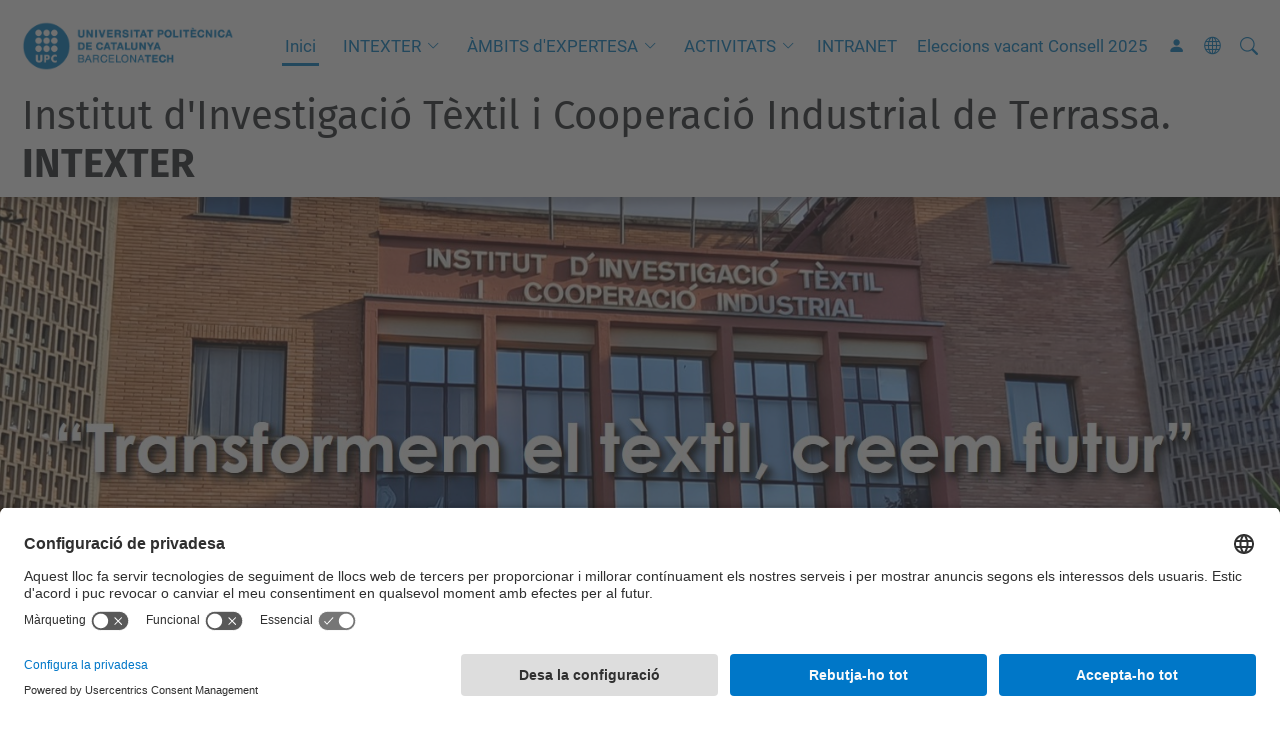

--- FILE ---
content_type: text/html;charset=utf-8
request_url: https://www.upc.edu/intexter/ca
body_size: 15493
content:
<!DOCTYPE html>
<html xmlns="http://www.w3.org/1999/xhtml" class="h-100" lang="ca" xml:lang="ca">

<head><meta http-equiv="Content-Type" content="text/html; charset=UTF-8" />
  <title>Institut d'Investigació Tèxtil i Cooperació Industrial de Terrassa. INTEXTER — UPC. Universitat Politècnica de Catalunya</title>
  <link rel="preconnect" href="//app.usercentrics.eu" />
  <link rel="preconnect" href="//api.usercentrics.eu" />
  <link rel="preconnect" href="//privacy-proxy.usercentrics.eu" />
  <link rel="dns-prefetch" href="//app.usercentrics.eu" />
  <link rel="dns-prefetch" href="//api.usercentrics.eu" />
  <link rel="preload" href="/intexter/++theme++genweb6.theme/stylesheets/fa.min.css" as="style" onload="this.onload=null;this.rel='stylesheet'" />
  <!-- <link rel="preload" href="//app.usercentrics.eu/browser-ui/latest/loader.js" as="script"/>
  <link rel="preload" href="//privacy-proxy.usercentrics.eu/latest/uc-block.bundle.js" as="script"/> -->
  <script>
    window.UC_UI_DOMAINS = {
      crossDomainConsentSharingIFrame: 'https://www.upc.edu/cross-domain-bridge.html',
    };
  </script>
  <script id="usercentrics-cmp" src="https://app.usercentrics.eu/browser-ui/latest/loader.js" data-settings-id="k73tMWYfS" async=""></script>
  <script type="application/javascript" src="https://privacy-proxy.usercentrics.eu/latest/uc-block.bundle.js"></script>
  <script>
    uc.deactivateBlocking([
      'HkocEodjb7', // Google Analytics is not blocked
      'BJ59EidsWQ', //GTM
      'mJTPU19oR', //Google adsense
    ]);
  </script>
  <script type="text/javascript" id="gtag-consent">
    window.dataLayer = window.dataLayer || [];

    function gtag() {
      dataLayer.push(arguments);
    }
    gtag("consent", "default", {
      ad_user_data: "denied",
      ad_personalization: "denied",
      ad_storage: "denied",
      analytics_storage: "denied",
      wait_for_update: 500
    });
    gtag("set", "ads_data_redaction", true);
  </script>
  <script defer="defer" type="application/javascript" src="/intexter/++theme++genweb6.theme/js/dataTables.min.js"></script>
  <script defer="defer" type="application/javascript" src="/intexter/++theme++genweb6.theme/js/select2.min.js"></script>
<meta charset="utf-8" /><meta name="twitter:card" content="summary" /><meta property="og:site_name" content="Institut d'Investigació Tèxtil i Cooperació Industrial de Terrassa. INTEXTER" /><meta property="og:title" content="Català" /><meta property="twitter:title" content="Català" /><meta property="og:type" content="website" /><meta property="og:description" content="" /><meta property="twitter:description" content="" /><meta property="og:url" content="https://www.upc.edu/intexter/ca" /><meta property="twitter:url" content="https://www.upc.edu/intexter/ca" /><meta property="og:image" content="https://www.upc.edu/intexter/++resource++plone-logo.svg" /><meta property="twitter:image" content="https://www.upc.edu/intexter/++resource++plone-logo.svg" /><meta property="og:image:type" content="image/png" /><meta name="robots" content="all" /><meta name="DC.date.created" content="2016-05-17T15:02:45+01:00" /><meta name="DC.date.modified" content="2025-11-28T11:14:21+01:00" /><meta name="DC.type" content="Carpeta Arrel d'Idioma" /><meta name="DC.format" content="text/plain" /><meta name="DC.language" content="ca" /><meta name="DC.date.valid_range" content="2023/04/20 - " /><meta name="description" /><meta name="viewport" content="width=device-width, initial-scale=1.0" /><meta name="generator" content="Plone - https://plone.org/" /><link rel="alternate" hreflang="ca" href="http://localhost:11001/284/intexter/ca" /><link rel="alternate" hreflang="es" href="http://localhost:11001/284/intexter/es" /><link rel="alternate" hreflang="en" href="http://localhost:11001/284/intexter/en" /><link rel="alternate" hreflang="x-default" href="http://localhost:11001/284/intexter/ca" /><link href="https://www.upc.edu/intexter/ca/RSS" rel="alternate" title="Català - b'RSS 1.0'" type="application/rss+xml" /><link href="https://www.upc.edu/intexter/ca/rss.xml" rel="alternate" title="Català - b'RSS 2.0'" type="application/rss+xml" /><link href="https://www.upc.edu/intexter/ca/atom.xml" rel="alternate" title="Català - b'Atom'" type="application/rss+xml" /><link rel="canonical" href="https://www.upc.edu/intexter/ca" /><link rel="preload icon" type="image/vnd.microsoft.icon" href="https://www.upc.edu/intexter/ca/favicon.ico?name=favicon.ico" /><link rel="mask-icon" href="https://www.upc.edu/intexter/ca/favicon.ico?name=favicon.ico" /><link href="https://www.upc.edu/intexter/@@search" rel="search" title="Cerca en aquest lloc" /><link data-bundle="easyform" href="https://www.upc.edu/intexter/++webresource++b6e63fde-4269-5984-a67a-480840700e9a/++resource++easyform.css" media="all" rel="stylesheet" type="text/css" /><link data-bundle="mosaic-css" href="https://www.upc.edu/intexter/++webresource++194c6646-85f9-57d9-9c89-31147d080b38/++plone++mosaic/mosaic.min.css" media="all" rel="stylesheet" type="text/css" /><link data-bundle="multilingual" href="https://www.upc.edu/intexter/++webresource++4b25ebfe-4288-5cbe-b3d2-cfa66e33cd82/++resource++plone.app.multilingual.stylesheet/multilingual.css" media="all" rel="stylesheet" type="text/css" /><link data-bundle="plone-fullscreen" href="https://www.upc.edu/intexter/++webresource++ac83a459-aa2c-5a45-80a9-9d3e95ae0847/++plone++static/plone-fullscreen/fullscreen.css" media="all" rel="stylesheet" type="text/css" /><link data-bundle="upc-bundle" href="https://www.upc.edu/intexter/++webresource++14ff9cc0-0eda-5e21-a9bd-22687843ae35/++theme++genweb6.upc/stylesheets/theme-upc.min.css" media="all" rel="stylesheet" type="text/css" /><link href="https://www.upc.edu/intexter/++webresource++d10d4e1f-c923-51c6-ba2c-64718f31d492//++theme++genweb6.theme/stylesheets/theme.min.css" media="all" rel="stylesheet" type="text/css" /><script async="" src="https://www.googletagmanager.com/gtag/js?id=G-8T9YX6FHSP"></script><script>
  window.dataLayer = window.dataLayer || [];
  function gtag(){dataLayer.push(arguments);}
  gtag('js', new Date());

  gtag('config', 'G-8T9YX6FHSP');
</script><script data-bundle="plone-fullscreen" integrity="sha384-yAbXscL0aoE/0AkFhaGNz6d74lDy9Cz7PXfkWNqRnFm0/ewX0uoBBoyPBU5qW7Nr" src="https://www.upc.edu/intexter/++webresource++6aa4c841-faf5-51e8-8109-90bd97e7aa07/++plone++static/plone-fullscreen/fullscreen.js"></script><script data-bundle="plone" integrity="sha384-VpRtef0in9VvJccUgGM+OKJxMlKkCjrUuv4dmkXUjfuBQMRjcDWGNmTYiPWFcckC" src="https://www.upc.edu/intexter/++webresource++63fc8075-8d9c-52b0-bd0c-c7db8d9c785d/++plone++static/bundle-plone/bundle.min.js"></script><script data-bundle="datagridfield-bundle" integrity="sha384-ab8+ZO465yuhsQpCxqQ3u2HpLcOwNqxIS0HAA+laLWcfsX8+8SXtI9TSBzDJg9wf" src="https://www.upc.edu/intexter/++webresource++b5050647-6b73-57ea-8cc2-e492b13e1606/++resource++collective.z3cform.datagridfield/datagridfield-remote.min.js"></script><script integrity="sha384-Z0c0O7SGparpXtqZ7DqB+2xYabbv4FwSW10MAxUzrFnDh7Bfxubjpre0f7AIxrKf" src="https://www.upc.edu/intexter/++webresource++428ff13a-1bd4-583d-ba0b-b909e791367c//++theme++genweb6.theme/js/theme.min.js"></script></head>

<body class="d-flex flex-column h-100 col-content frontend icons-on portaltype-lrf site-ca template-homepage thumbs-on userrole-anonymous viewpermission-view" id="visual-portal-wrapper" dir="ltr" data-base-url="https://www.upc.edu/intexter/ca" data-view-url="https://www.upc.edu/intexter/ca" data-portal-url="https://www.upc.edu/intexter" data-i18ncatalogurl="https://www.upc.edu/intexter/plonejsi18n" data-pat-pickadate="{&quot;date&quot;: {&quot;selectYears&quot;: 200}, &quot;time&quot;: {&quot;interval&quot;: 5 } }" data-pat-plone-modal="{&quot;actionOptions&quot;: {&quot;displayInModal&quot;: false}}"><div class="outer-wrapper flex-shrink-0">

    <header id="content-header" class="sticky-top">
      <div id="portal-top" class="w-100">
        


    <div id="header" class="d-flex align-items-center light-theme">

        <a href="#main-container" class="d-none">Anar al contingut principal</a>

        <div id="portal-logos" class="d-flex me-4">
            <div id="logo-primary">

                <a href="https://www.upc.edu/ca" target="_blank">

                    <img alt="Universitat Politècnica de Catalunya" title="Universitat Politècnica de Catalunya" class="img-desktop" src="https://www.upc.edu/intexter/@@gw-logo" />

                </a>

                

            </div>

            
        </div>

        <nav id="portal-navbar" role="navigation" class="global-navigation ms-auto">

            <ul class="navbar-nav mb-2 mb-lg-0 align-items-center" id="portal-globalnav">
                <li class="home nav-item">
                    <a class="nav-link" href="https://www.upc.edu/intexter/ca">Inici</a>
                </li>

                <li class="1-intexter has_subtree nav-item"><a href="https://www.upc.edu/intexter/ca/1-intexter" target="_self" class="state-published nav-link" aria-haspopup="true">INTEXTER</a><input type="checkbox" class="opener" /><label for="navitem-1-intexter" role="button" aria-label="INTEXTER"></label><ul class="has_subtree dropdown"><li class="breve-repaso-por-la-historia-del-intexter nav-item"><a href="https://www.upc.edu/intexter/ca/1-intexter/breve-repaso-por-la-historia-del-intexter" target="_self" class="state-published nav-link">Història de l'INTEXTER</a></li><li class="qui-som nav-item"><a href="https://www.upc.edu/intexter/ca/1-intexter/qui-som" target="_self" class="state-published nav-link">Equip</a></li><li class="acreditacions nav-item"><a href="https://www.upc.edu/intexter/ca/1-intexter/acreditacions" target="_self" class="state-published nav-link">Acreditacions</a></li><li class="certificacions-1 nav-item"><a href="https://www.upc.edu/intexter/ca/1-intexter/certificacions-1" target="_self" class="state-published nav-link">Certificacions</a></li><li class="xarxes nav-item"><a href="https://www.upc.edu/intexter/ca/1-intexter/xarxes" target="_self" class="state-published nav-link">Xarxes</a></li><li class="transparencia nav-item"><a href="https://www.upc.edu/intexter/ca/1-intexter/transparencia" target="_self" class="state-published nav-link">Transparència</a></li></ul></li><li class="ambits_expertesa has_subtree nav-item"><a href="https://www.upc.edu/intexter/ca/ambits_expertesa" target="_self" class="state-published nav-link" aria-haspopup="true">ÀMBITS d'EXPERTESA</a><input type="checkbox" class="opener" /><label for="navitem-ambits_expertesa" role="button" aria-label="ÀMBITS d'EXPERTESA"></label><ul class="has_subtree dropdown"><li class="tecnologia-textil nav-item"><a href="https://www.upc.edu/intexter/ca/ambits_expertesa/tecnologia-textil" target="_self" class="state-published nav-link">Tecnologia Tèxtil</a></li><li class="medi-ambient nav-item"><a href="https://www.upc.edu/intexter/ca/ambits_expertesa/medi-ambient" target="_self" class="state-published nav-link">Medi Ambient</a></li><li class="organitzacio-i-logistica nav-item"><a href="https://www.upc.edu/intexter/ca/ambits_expertesa/organitzacio-i-logistica" target="_self" class="state-published nav-link">Organització</a></li></ul></li><li class="activitats has_subtree nav-item"><a href="https://www.upc.edu/intexter/ca/activitats" target="_self" class="state-published nav-link" aria-haspopup="true">ACTIVITATS</a><input type="checkbox" class="opener" /><label for="navitem-activitats" role="button" aria-label="ACTIVITATS"></label><ul class="has_subtree dropdown"><li class="r-d-i nav-item"><a href="https://www.upc.edu/intexter/ca/activitats/r-d-i" target="_self" class="state-published nav-link">R+D+I</a></li><li class="assessorament-tecnologic-a-la-industria-1 nav-item"><a href="https://www.upc.edu/intexter/ca/activitats/assessorament-tecnologic-a-la-industria-1" target="_self" class="state-published nav-link">Assessorament Tecnològic a la indústria</a></li><li class="formacio nav-item"><a href="https://www.upc.edu/intexter/ca/activitats/formacio" target="_self" class="state-published nav-link">Formació</a></li><li class="esdeveniments nav-item"><a href="https://www.upc.edu/intexter/ca/activitats/esdeveniments" target="_self" class="state-published nav-link">Esdeveniments</a></li><li class="publicacions nav-item"><a href="https://www.upc.edu/intexter/ca/activitats/publicacions" target="_self" class="state-published nav-link">Publicacions</a></li></ul></li><li class="intranet nav-item"><a href="https://www.upc.edu/intexter/ca/intranet" target="_self" class="state-published nav-link">INTRANET</a></li><li class="eleccions-vacant-consell-2025 nav-item"><a href="https://www.upc.edu/intexter/ca/eleccions-vacant-consell-2025" target="_self" class="state-published nav-link">Eleccions vacant Consell 2025</a></li>

                

                    <li class="nav-item nav-action">

                        <a title="Identificació" href="https://www.upc.edu/intexter/ca/login" id="personaltools-login" icon="person-fill">

                        <i class="bi bi-person-fill" title="Identificació" alt="Identificació"></i>
                        </a>

                    </li>

                

                

                    <li class="has_subtree nav-item nav-lang">

                        <a href="#" class="nav-link" aria-haspopup="true">
                            <i class="bi bi-globe" alt="Idiomes" title="Idiomes"></i>
                        </a>

                        <ul class="has_subtree dropdown">
                            <li class="nav-item">
                                <a class="nav-link" href="https://www.upc.edu/intexter/@@multilingual-selector/ea83114a15b443cbab6e8b9b5d8e00b0/en?set_language=en">
                                    <span>English</span>
                                </a>
                            </li>
                            <li class="nav-item">
                                <a class="nav-link" href="https://www.upc.edu/intexter/@@multilingual-selector/ea83114a15b443cbab6e8b9b5d8e00b0/es?set_language=es">
                                    <span>Español</span>
                                </a>
                            </li>
                        </ul>
                    </li>

                
            </ul>
        </nav>

        <div id="portal-searchbox" class="nav-item">

            

    <form id="searchGadget_form" action="https://www.upc.edu/intexter/ca/@@search" role="search" class="d-flex pat-livesearch show_images " data-pat-livesearch="ajaxUrl:https://www.upc.edu/intexter/ca/@@ajax-search">

        <label class="hiddenStructure" for="searchGadget">Cerca</label>

        

            <input name="SearchableText" type="text" size="18" id="searchGadget" title="Cerca en el lloc" placeholder="Cerca en el lloc" class="searchField form-control me-3" />

            

            

        

        <button class="searchButton" type="submit" alt="Cerca" aria-label="Cerca"><i class="bi bi-search" alt="Cerca" title="Cerca"></i></button>

        <div id="portal-advanced-search" class="hiddenStructure">

            <a href="https://www.upc.edu/intexter/ca/@@search">Cerca avançada…</a>

        </div>

    </form>


        </div>

        <div id="portal-navbar-mobile" class="d-none ms-auto" role="navigation">

            <nav class="navbar navbar-dark">

                <div class="container-fluid">

                    <button class="navbar-toggler" type="button" data-bs-toggle="offcanvas" aria-label="Close" data-bs-target="#gwMobileNavbar" aria-controls="gwMobileNavbar">

                    <span class="navbar-toggler-icon"></span>

                    </button>

                    <div class="offcanvas offcanvas-end text-bg-dark" tabindex="-1" id="gwMobileNavbar" aria-labelledby="gwMobileNavbarLabel">

                        <div class="offcanvas-header">

                            <p class="h5">Menú</p>
                            <button type="button" class="btn-close btn-close-white" data-bs-dismiss="offcanvas" aria-label="Close"></button>

                        </div>

                        <div class="offcanvas-body">

                            <div class="d-flex mt-3 mb-2" role="search">

                                <div id="portal-searchbox-mobile" class="nav-item">

                                    

    <form id="searchGadget_form_mobile" action="https://www.upc.edu/intexter/ca/@@search" role="search" class="d-flex pat-livesearch show_images " data-pat-livesearch="ajaxUrl:https://www.upc.edu/intexter/ca/@@ajax-search">

        <label class="hiddenStructure" for="searchGadget_mobile">Cerca</label>

        

            <input name="SearchableText" type="text" size="18" id="searchGadget_mobile" title="Cerca en el lloc" placeholder="Cerca en el lloc" class="searchField form-control me-3" />

            

            

        

        <button class="searchButton" type="submit" alt="Cerca" aria-label="Cerca"><i class="bi bi-search" alt="Cerca" title="Cerca"></i></button>

        <div id="portal-advanced-search_mobile" class="hiddenStructure">

            <a href="https://www.upc.edu/intexter/ca/@@search">Cerca avançada…</a>

        </div>

    </form>



                                </div>

                            </div>

                            <ul class="navbar-nav justify-content-end flex-grow-1 pe-3">

                                <li class="nav-item">

                                    <a class="nav-link" href="https://www.upc.edu/intexter/ca">Inici</a>

                                </li>

                                

                                    <li class="ps-3"><hr class="mt-1 mb-1" /></li>

                                    <li class="1-intexter has_subtree nav-item"><a href="https://www.upc.edu/intexter/ca/1-intexter" target="_self" class="state-published nav-link" aria-haspopup="true">INTEXTER</a><input type="checkbox" class="opener" /><label for="navitem-1-intexter" role="button" aria-label="INTEXTER"></label><ul class="has_subtree dropdown"><li class="breve-repaso-por-la-historia-del-intexter nav-item"><a href="https://www.upc.edu/intexter/ca/1-intexter/breve-repaso-por-la-historia-del-intexter" target="_self" class="state-published nav-link">Història de l'INTEXTER</a></li><li class="qui-som nav-item"><a href="https://www.upc.edu/intexter/ca/1-intexter/qui-som" target="_self" class="state-published nav-link">Equip</a></li><li class="acreditacions nav-item"><a href="https://www.upc.edu/intexter/ca/1-intexter/acreditacions" target="_self" class="state-published nav-link">Acreditacions</a></li><li class="certificacions-1 nav-item"><a href="https://www.upc.edu/intexter/ca/1-intexter/certificacions-1" target="_self" class="state-published nav-link">Certificacions</a></li><li class="xarxes nav-item"><a href="https://www.upc.edu/intexter/ca/1-intexter/xarxes" target="_self" class="state-published nav-link">Xarxes</a></li><li class="transparencia nav-item"><a href="https://www.upc.edu/intexter/ca/1-intexter/transparencia" target="_self" class="state-published nav-link">Transparència</a></li></ul></li><li class="ambits_expertesa has_subtree nav-item"><a href="https://www.upc.edu/intexter/ca/ambits_expertesa" target="_self" class="state-published nav-link" aria-haspopup="true">ÀMBITS d'EXPERTESA</a><input type="checkbox" class="opener" /><label for="navitem-ambits_expertesa" role="button" aria-label="ÀMBITS d'EXPERTESA"></label><ul class="has_subtree dropdown"><li class="tecnologia-textil nav-item"><a href="https://www.upc.edu/intexter/ca/ambits_expertesa/tecnologia-textil" target="_self" class="state-published nav-link">Tecnologia Tèxtil</a></li><li class="medi-ambient nav-item"><a href="https://www.upc.edu/intexter/ca/ambits_expertesa/medi-ambient" target="_self" class="state-published nav-link">Medi Ambient</a></li><li class="organitzacio-i-logistica nav-item"><a href="https://www.upc.edu/intexter/ca/ambits_expertesa/organitzacio-i-logistica" target="_self" class="state-published nav-link">Organització</a></li></ul></li><li class="activitats has_subtree nav-item"><a href="https://www.upc.edu/intexter/ca/activitats" target="_self" class="state-published nav-link" aria-haspopup="true">ACTIVITATS</a><input type="checkbox" class="opener" /><label for="navitem-activitats" role="button" aria-label="ACTIVITATS"></label><ul class="has_subtree dropdown"><li class="r-d-i nav-item"><a href="https://www.upc.edu/intexter/ca/activitats/r-d-i" target="_self" class="state-published nav-link">R+D+I</a></li><li class="assessorament-tecnologic-a-la-industria-1 nav-item"><a href="https://www.upc.edu/intexter/ca/activitats/assessorament-tecnologic-a-la-industria-1" target="_self" class="state-published nav-link">Assessorament Tecnològic a la indústria</a></li><li class="formacio nav-item"><a href="https://www.upc.edu/intexter/ca/activitats/formacio" target="_self" class="state-published nav-link">Formació</a></li><li class="esdeveniments nav-item"><a href="https://www.upc.edu/intexter/ca/activitats/esdeveniments" target="_self" class="state-published nav-link">Esdeveniments</a></li><li class="publicacions nav-item"><a href="https://www.upc.edu/intexter/ca/activitats/publicacions" target="_self" class="state-published nav-link">Publicacions</a></li></ul></li><li class="intranet nav-item"><a href="https://www.upc.edu/intexter/ca/intranet" target="_self" class="state-published nav-link">INTRANET</a></li><li class="eleccions-vacant-consell-2025 nav-item"><a href="https://www.upc.edu/intexter/ca/eleccions-vacant-consell-2025" target="_self" class="state-published nav-link">Eleccions vacant Consell 2025</a></li>

                                

                                

                                    

                                        <li class="ps-3"><hr class="mt-1 mb-1" /></li>

                                        <li class="nav-item">

                                            <a href="https://www.upc.edu/intexter/ca/login" title="Identificació" id="personaltools-login-mobile">

                                                <span>Identificació</span>
                                            </a>

                                        </li>

                                    

                                

                                

                                    

                                        <li class="ps-3"><hr class="mt-1 mb-1" /></li>

                                        <li class="nav-item">

                                            <a class="nav-link" href="https://www.upc.edu/intexter/@@multilingual-selector/ea83114a15b443cbab6e8b9b5d8e00b0/en?set_language=en">

                                                <span>English</span>

                                            </a>

                                        </li>
                                        <li class="nav-item">

                                            <a class="nav-link" href="https://www.upc.edu/intexter/@@multilingual-selector/ea83114a15b443cbab6e8b9b5d8e00b0/es?set_language=es">

                                                <span>Español</span>

                                            </a>

                                        </li>

                                    

                                

                            </ul>
                        </div>
                    </div>
                </div>
            </nav>
        </div>
    </div>



      </div>
    </header>

    <div id="above-content-wrapper">
      <div id="viewlet-above-content">



    <div id="hero" class="light-theme pretty-image-black-hero main-hero" style="--bg-img-url: url(https://www.upc.edu/intexter/@@gw-full-hero-ca)">

        

        

        

            <section>

                

                <img alt="" src="https://www.upc.edu/intexter/@@gw-full-hero-ca" />

                

            </section>

        

        <div class="site_title">

            

                <h1>
                    <a accesskey="1" class="text-decoration-none" href="https://www.upc.edu/intexter/ca">
                        Institut d'Investigació Tèxtil i Cooperació Industrial de Terrassa. <b>INTEXTER</b>
                    </a>
                </h1>

                

            

        </div>

        

    </div>





<nav id="portal-breadcrumbs" aria-label="breadcrumb" label_breadcrumb="label_breadcrumb">
  <div class="container">
    <ol class="breadcrumb">
      <li class="breadcrumb-item"><a href="https://www.upc.edu/intexter/ca">Inici</a></li>
      
    </ol>
  </div>
</nav>
</div>
    </div>

    <div class="container">
      <div class="row">
        <aside id="global_statusmessage" class="col-12">
      

      <div>
      </div>
    </aside>
      </div>
      <main id="main-container" class="row">
        <section id="portal-column-content">

      

      

        

          <article id="content">

            <div>

    <div>

      <div class="row">
        
        <div class="col-md-12">
          
          <div class="row gx-5">
            <div class="col-md-12">
              



  <div id="portletwrapper-67656e7765622e706f72746c6574732e486f6d65506f72746c65744d616e61676572320a636f6e746578740a2f3238342f696e7465787465722f63612f62656e76696e6775740a706f72746c65745f7374617469632d32" class="portletWrapper kssattr-portlethash-67656e7765622e706f72746c6574732e486f6d65506f72746c65744d616e61676572320a636f6e746578740a2f3238342f696e7465787465722f63612f62656e76696e6775740a706f72746c65745f7374617469632d32">

  <div class="portletStaticText portlet-static-iconos-portada"><div class="mceTmpl">
<div class="row">
<div class="col-md-9 mb-3">
<h3><span style="color: #34495e; font-size: 24pt;">Ambit d'Expertesa</span></h3>
<div class="mceTmpl">
<div class="card mb-3">
<div class="card-body">
<div class="mceTmpl">
<div class="row">
<div class="col-md-4 mb-3">
<h3 class="text-center"><a href="https://www.upc.edu/intexter/ca/ambits_expertesa/tecnologia-textil/tecnologia-textil" rel="noopener" target="_blank"><span style="color: #236fa1; font-size: 18pt;">Tecnologia Tèxtil</span></a></h3>
<p><a href="https://www.upc.edu/intexter/ca/ambits_expertesa/tecnologia-textil/tecnologia-textil" rel="noopener" target="_blank"><span style="color: #236fa1;"><picture><source srcset="https://www.upc.edu/intexter/ca/shared/imgs/iconos/tecnologies-textil-1-1.png/@@images/image-600-1caaf8ed525bf0d1f8d1d0de1a83dbf9.png 600w,https://www.upc.edu/intexter/ca/shared/imgs/iconos/tecnologies-textil-1-1.png/@@images/image-1600-a4bed051495f56a292797d0c6e9d1d45.png 1600w,https://www.upc.edu/intexter/ca/shared/imgs/iconos/tecnologies-textil-1-1.png/@@images/image-1400-b963aae3f7dc614a0bfb655eb0af1660.png 1400w,https://www.upc.edu/intexter/ca/shared/imgs/iconos/tecnologies-textil-1-1.png/@@images/image-1200-0cf14d8431a8bf843990cd95fede8079.png 1200w,https://www.upc.edu/intexter/ca/shared/imgs/iconos/tecnologies-textil-1-1.png/@@images/image-1000-b5e2f784a808d4fcb889f8151f1c1348.png 1000w,https://www.upc.edu/intexter/ca/shared/imgs/iconos/tecnologies-textil-1-1.png/@@images/image-800-71d2fcecbdd1d165b2d3fd636000988f.png 800w,https://www.upc.edu/intexter/ca/shared/imgs/iconos/tecnologies-textil-1-1.png/@@images/image-400-9575c5b6d60419ec717b1f5946240f33.png 400w,https://www.upc.edu/intexter/ca/shared/imgs/iconos/tecnologies-textil-1-1.png/@@images/image-200-ed768631fbef60ca1a68d2f8fc77ae38.png 200w,https://www.upc.edu/intexter/ca/shared/imgs/iconos/tecnologies-textil-1-1.png/@@images/image-128-de8f98a125939ac20b5a83b39611f120.png 128w,https://www.upc.edu/intexter/ca/shared/imgs/iconos/tecnologies-textil-1-1.png/@@images/image-64-585bec8ac6078dbd3b24741f6d142ae7.png 64w,https://www.upc.edu/intexter/ca/shared/imgs/iconos/tecnologies-textil-1-1.png/@@images/image-32-e33783fe1375783ea13ac9aad0ab6d7b.png 32w,https://www.upc.edu/intexter/ca/shared/imgs/iconos/tecnologies-textil-1-1.png/@@images/image-16-1795bc714533b1d165dc4a8053c69236.png 16w"></source><img alt="" class="image-richtext picture-variant-medium" height="507" loading="lazy" src="https://www.upc.edu/intexter/ca/shared/imgs/iconos/tecnologies-textil-1-1.png/@@images/image-600-1caaf8ed525bf0d1f8d1d0de1a83dbf9.png" title="Tecnologies textil-1.png" width="581" /></picture></span></a></p>
</div>
<div class="col-md-4 mb-3">
<h3 class="text-center"><a href="resolveuid/de6879e3df7646ca8cab50a72fe2bd65" rel="noopener" target="_blank"><span style="color: #236fa1; font-size: 18pt;">Medi Ambient</span></a></h3>
<p><a href="resolveuid/de6879e3df7646ca8cab50a72fe2bd65" rel="noopener" target="_blank"><span style="font-size: 18pt; color: #236fa1;"><picture><source srcset="https://www.upc.edu/intexter/ca/shared/imgs/iconos/medi-ambient-21.png/@@images/image-600-ed0a0e65013ba0bdd217bfab278ec315.png 600w,https://www.upc.edu/intexter/ca/shared/imgs/iconos/medi-ambient-21.png/@@images/image-1600-3af3a5f8028de82117f8eb11b29002c7.png 1600w,https://www.upc.edu/intexter/ca/shared/imgs/iconos/medi-ambient-21.png/@@images/image-1400-914ac1344dce3d1f26c6b877f7312868.png 1400w,https://www.upc.edu/intexter/ca/shared/imgs/iconos/medi-ambient-21.png/@@images/image-1200-3aa3a263c01f65843dbeb2f5b0a23210.png 1200w,https://www.upc.edu/intexter/ca/shared/imgs/iconos/medi-ambient-21.png/@@images/image-1000-ebe57f19d66f1c0702fe55b1d515decf.png 1000w,https://www.upc.edu/intexter/ca/shared/imgs/iconos/medi-ambient-21.png/@@images/image-800-2e6186f1c402b1c7bc63596f79541ae5.png 800w,https://www.upc.edu/intexter/ca/shared/imgs/iconos/medi-ambient-21.png/@@images/image-400-687589b8749a1e670f42e5878b8cce35.png 400w,https://www.upc.edu/intexter/ca/shared/imgs/iconos/medi-ambient-21.png/@@images/image-200-a61b861cf8cddac21c6ac08d504df5fb.png 200w,https://www.upc.edu/intexter/ca/shared/imgs/iconos/medi-ambient-21.png/@@images/image-128-d9fdd1d5da541d0b983301884cba3c6e.png 128w,https://www.upc.edu/intexter/ca/shared/imgs/iconos/medi-ambient-21.png/@@images/image-64-f842364b004132560982178134adfac9.png 64w,https://www.upc.edu/intexter/ca/shared/imgs/iconos/medi-ambient-21.png/@@images/image-32-242d42ce8dfde26c8dd39993abe082c4.png 32w,https://www.upc.edu/intexter/ca/shared/imgs/iconos/medi-ambient-21.png/@@images/image-16-c37d4dfac5d390cf1c93a566bc7a9c6d.png 16w"></source><img alt="" class="image-richtext picture-variant-medium" height="507" loading="lazy" src="https://www.upc.edu/intexter/ca/shared/imgs/iconos/medi-ambient-21.png/@@images/image-600-ed0a0e65013ba0bdd217bfab278ec315.png" title="MEDI AMBIENT 21.png" width="581" /></picture></span></a></p>
</div>
<div class="col-md-4 mb-3">
<h3 class="text-center"><a href="https://www.upc.edu/intexter/ca/ambits_expertesa/organitzacio-i-logistica/organitzacio-i-logistica" rel="noopener" target="_blank"><span style="color: #236fa1; font-size: 18pt;">Organització </span></a></h3>
<p><a href="https://www.upc.edu/intexter/ca/ambits_expertesa/organitzacio-i-logistica/organitzacio-i-logistica" rel="noopener" target="_blank"><span style="color: #236fa1;"><picture><source srcset="https://www.upc.edu/intexter/ca/shared/imgs/iconos/organizacio-industrial-1.png/@@images/image-600-dbfc137327df75e07148c3fd11d216d9.png 600w,https://www.upc.edu/intexter/ca/shared/imgs/iconos/organizacio-industrial-1.png/@@images/image-1600-8084efd5c8612d4620eebee75314ba9e.png 1600w,https://www.upc.edu/intexter/ca/shared/imgs/iconos/organizacio-industrial-1.png/@@images/image-1400-d9536409244c47e9d00c3ad9272b51a1.png 1400w,https://www.upc.edu/intexter/ca/shared/imgs/iconos/organizacio-industrial-1.png/@@images/image-1200-cd263c15cfbfd28909e6e2048a20bc49.png 1200w,https://www.upc.edu/intexter/ca/shared/imgs/iconos/organizacio-industrial-1.png/@@images/image-1000-0f5710fd5942ff034d6d59c408415891.png 1000w,https://www.upc.edu/intexter/ca/shared/imgs/iconos/organizacio-industrial-1.png/@@images/image-800-9eb88359ae6dc56e467426014e54dc54.png 800w,https://www.upc.edu/intexter/ca/shared/imgs/iconos/organizacio-industrial-1.png/@@images/image-400-cc59a3e56a365451a8f85915fd87e06c.png 400w,https://www.upc.edu/intexter/ca/shared/imgs/iconos/organizacio-industrial-1.png/@@images/image-200-a26786f258af39e7dde71039a85c3b90.png 200w,https://www.upc.edu/intexter/ca/shared/imgs/iconos/organizacio-industrial-1.png/@@images/image-128-df0dde732dcd6553473f8f6dbd0b7720.png 128w,https://www.upc.edu/intexter/ca/shared/imgs/iconos/organizacio-industrial-1.png/@@images/image-64-03a7810ffd7f28039c4fe9e81db15210.png 64w,https://www.upc.edu/intexter/ca/shared/imgs/iconos/organizacio-industrial-1.png/@@images/image-32-abfdf4ad09719ed5fd4d33cebacb7ff6.png 32w,https://www.upc.edu/intexter/ca/shared/imgs/iconos/organizacio-industrial-1.png/@@images/image-16-74bdee641ac18f4048acc1b9a7b50225.png 16w"></source><img alt="" class="image-richtext picture-variant-medium" height="507" loading="lazy" src="https://www.upc.edu/intexter/ca/shared/imgs/iconos/organizacio-industrial-1.png/@@images/image-600-dbfc137327df75e07148c3fd11d216d9.png" title="organizació industrial-1.png" width="582" /></picture></span></a></p>
</div>
</div>
</div>
</div>
</div>
</div>
</div>
<div class="col-md-3 mb-3 text-center">
<p class="text-center">     </p>
<p class="text-center"><a href="https://www.upc.edu/intexter/ca/1-intexter/acreditacions/acreditacio-tecnio"><picture><source srcset="https://www.upc.edu/intexter/ca/shared/icones/sello-tecnio.png/@@images/image-600-7be4eb6714c679021dfe4c76b5fd8819.png 600w,https://www.upc.edu/intexter/ca/shared/icones/sello-tecnio.png/@@images/image-1600-41735deadeefd3f31e75dabb1712f087.png 1600w,https://www.upc.edu/intexter/ca/shared/icones/sello-tecnio.png/@@images/image-1400-8ae559b2ac3a431c38cc099217c09b95.png 1400w,https://www.upc.edu/intexter/ca/shared/icones/sello-tecnio.png/@@images/image-1200-9a1aca21a1dcf0fa156ddfac705bb1fc.png 1200w,https://www.upc.edu/intexter/ca/shared/icones/sello-tecnio.png/@@images/image-1000-0b9b707af5532ed60448e4bbe8078f3c.png 1000w,https://www.upc.edu/intexter/ca/shared/icones/sello-tecnio.png/@@images/image-800-ab9441236a0bf1dd1a7f1c74a12b48df.png 800w,https://www.upc.edu/intexter/ca/shared/icones/sello-tecnio.png/@@images/image-400-5ec88d156a03d684ecfa8485824f86f2.png 400w,https://www.upc.edu/intexter/ca/shared/icones/sello-tecnio.png/@@images/image-200-693a97376426c92b40e2097c12795fc4.png 200w,https://www.upc.edu/intexter/ca/shared/icones/sello-tecnio.png/@@images/image-128-35bdb618e4f490627d3848c47c5d251e.png 128w,https://www.upc.edu/intexter/ca/shared/icones/sello-tecnio.png/@@images/image-64-e06347ed6d044e25d3cdfd69a69ce523.png 64w,https://www.upc.edu/intexter/ca/shared/icones/sello-tecnio.png/@@images/image-32-57a02b83e2909e493a4d665872181fbf.png 32w,https://www.upc.edu/intexter/ca/shared/icones/sello-tecnio.png/@@images/image-16-97079f0447fee26f226bdcb131a7c07f.png 16w"></source><img alt="" class="image-richtext image-inline picture-variant-medium" height="120" loading="lazy" src="https://www.upc.edu/intexter/ca/shared/icones/sello-tecnio.png/@@images/image-600-7be4eb6714c679021dfe4c76b5fd8819.png" title="sello tecnio.png" width="218" /></picture></a></p>
<p class="text-center"><a href="https://www.upc.edu/intexter/ca/1-intexter/certificacions-1/politica-de-calidad-del-intexter"><picture><source srcset="https://www.upc.edu/intexter/ca/shared/icones/tuv_sud_logo_rebrand.png/@@images/image-600-fbb09861183a77c6561a3b304519994c.png 600w,https://www.upc.edu/intexter/ca/shared/icones/tuv_sud_logo_rebrand.png/@@images/image-1600-6067f8e8ed5ed9b136d4916522dee8a3.png 1600w,https://www.upc.edu/intexter/ca/shared/icones/tuv_sud_logo_rebrand.png/@@images/image-1400-e7f3e1fd61a50deef836d796baa3f162.png 1400w,https://www.upc.edu/intexter/ca/shared/icones/tuv_sud_logo_rebrand.png/@@images/image-1200-c37664fae1f0824358323c56f13bad50.png 1200w,https://www.upc.edu/intexter/ca/shared/icones/tuv_sud_logo_rebrand.png/@@images/image-1000-eb2e436e2d5c2efdd044e105155ab338.png 1000w,https://www.upc.edu/intexter/ca/shared/icones/tuv_sud_logo_rebrand.png/@@images/image-800-20f093cdb21f894c078a92e6da4cb7d7.png 800w,https://www.upc.edu/intexter/ca/shared/icones/tuv_sud_logo_rebrand.png/@@images/image-400-0e3f69897803a72da9d22657c1c48550.png 400w,https://www.upc.edu/intexter/ca/shared/icones/tuv_sud_logo_rebrand.png/@@images/image-200-958600dcbb501d26fa38462e08bf8325.png 200w,https://www.upc.edu/intexter/ca/shared/icones/tuv_sud_logo_rebrand.png/@@images/image-128-485026b97f86f6ffe148cbe2247351c9.png 128w,https://www.upc.edu/intexter/ca/shared/icones/tuv_sud_logo_rebrand.png/@@images/image-64-d77224fbbed8896c64cd3bf59d7fe225.png 64w,https://www.upc.edu/intexter/ca/shared/icones/tuv_sud_logo_rebrand.png/@@images/image-32-3c69912dc32238efc6d6ece24f956ef8.png 32w,https://www.upc.edu/intexter/ca/shared/icones/tuv_sud_logo_rebrand.png/@@images/image-16-28b48fc105a0efd1c039175be07a33e5.png 16w"></source><img alt="" class="image-richtext image-inline picture-variant-medium" height="125" loading="lazy" src="https://www.upc.edu/intexter/ca/shared/icones/tuv_sud_logo_rebrand.png/@@images/image-600-fbb09861183a77c6561a3b304519994c.png" title="TUV_SUD_logo_rebrand.png" width="125" /></picture></a></p>
<a href="https://www.upc.edu/intexter/ca/1-intexter/xarxes/organitzacions-de-les-que-es-membre-lintexter" rel="noopener" target="_blank"><picture><source srcset="https://www.upc.edu/intexter/ca/shared/icones/redes.png/@@images/image-600-38b845426ff85b74971bd0f2911a7fe0.png 600w,https://www.upc.edu/intexter/ca/shared/icones/redes.png/@@images/image-1600-439a31c4e71b21cdba322d29324db8df.png 1600w,https://www.upc.edu/intexter/ca/shared/icones/redes.png/@@images/image-1400-7d3bcce92ebf331f719038b18ea37a61.png 1400w,https://www.upc.edu/intexter/ca/shared/icones/redes.png/@@images/image-1200-74f0a9f1fb0458854e59d45f3eea6006.png 1200w,https://www.upc.edu/intexter/ca/shared/icones/redes.png/@@images/image-1000-365ec8b8a52fdb325951cbffd1454f8a.png 1000w,https://www.upc.edu/intexter/ca/shared/icones/redes.png/@@images/image-800-897495b346901482a342f192b4c40008.png 800w,https://www.upc.edu/intexter/ca/shared/icones/redes.png/@@images/image-400-8706fa0b0aaca8c22c8c772c78cd858d.png 400w,https://www.upc.edu/intexter/ca/shared/icones/redes.png/@@images/image-200-94d0d291ab248ccce0e9b2a7b21f5a94.png 200w,https://www.upc.edu/intexter/ca/shared/icones/redes.png/@@images/image-128-fa217d681134a7bc221222fa85f983b7.png 128w,https://www.upc.edu/intexter/ca/shared/icones/redes.png/@@images/image-64-44ed43b6fdcc6511af540299e014a19b.png 64w,https://www.upc.edu/intexter/ca/shared/icones/redes.png/@@images/image-32-390d4105bc3f8dde8146c1033ca332be.png 32w,https://www.upc.edu/intexter/ca/shared/icones/redes.png/@@images/image-16-8b6c5bfede3ea7977838b2c01e553074.png 16w"></source><img alt="" class="image-richtext picture-variant-medium" height="125" loading="lazy" src="https://www.upc.edu/intexter/ca/shared/icones/redes.png/@@images/image-600-38b845426ff85b74971bd0f2911a7fe0.png" title="Redes.png" width="125" /></picture></a></div>
</div>
</div></div>

  


</div>



  <div id="portletwrapper-67656e7765622e706f72746c6574732e486f6d65506f72746c65744d616e61676572320a636f6e746578740a2f3238342f696e7465787465722f63612f62656e76696e6775740a67727570732d64652d72656365726361" class="portletWrapper kssattr-portlethash-67656e7765622e706f72746c6574732e486f6d65506f72746c65744d616e61676572320a636f6e746578740a2f3238342f696e7465787465722f63612f62656e76696e6775740a67727570732d64652d72656365726361">

  <div class="portletStaticText portlet-static-grups-de-recerca"><h3><span style="font-size: 24pt; color: #34495e;">Grups de Recerca</span></h3>
<div style="display: flex; flex-wrap: wrap; gap: 20px;">
<div style="flex: 1 1 calc(20% - 20px); padding: 15px; box-sizing: border-box;">
<h2><a class="link-bannerblauupc text-decoration-none" href="https://www.upc.edu/intexter/ca/activitats/r-d-i/enma" rel="noopener" target="_blank"><span class="btntitol">ENMA</span></a></h2>
</div>
<div style="flex: 1 1 calc(20% - 20px); padding: 15px; box-sizing: border-box;">
<h2><a class="link-bannerblauupc text-decoration-none" href="https://www.upc.edu/intexter/ca/activitats/r-d-i/gro" rel="noopener" target="_blank"><span class="btntitol">GRO</span></a></h2>
</div>
<div style="flex: 1 1 calc(20% - 20px); padding: 15px; box-sizing: border-box;">
<h2><a class="link-bannerblauupc text-decoration-none" href="https://www.upc.edu/intexter/ca/activitats/r-d-i/polquitex" rel="noopener" target="_blank"><span class="btntitol">POLQUITEX</span></a></h2>
</div>
<div style="flex: 1 1 calc(20% - 20px); padding: 15px; box-sizing: border-box;">
<h2><a class="link-bannerblauupc text-decoration-none" href="https://www.upc.edu/intexter/ca/activitats/r-d-i/rflex" rel="noopener" target="_blank"><span class="btntitol">RFLEX</span></a></h2>
</div>
<div style="flex: 1 1 calc(20% - 20px); padding: 15px; box-sizing: border-box;">
<h2><a class="link-bannerblauupc text-decoration-none" href="https://www.upc.edu/intexter/ca/activitats/r-d-i/tectex" rel="noopener" target="_blank"><span class="btntitol">TECTEX</span></a></h2>
</div>
</div></div>

  


</div>



  <div id="portletwrapper-67656e7765622e706f72746c6574732e486f6d65506f72746c65744d616e61676572320a636f6e746578740a2f3238342f696e7465787465722f63612f62656e76696e6775740a61736573736f72616d69656e746f" class="portletWrapper kssattr-portlethash-67656e7765622e706f72746c6574732e486f6d65506f72746c65744d616e61676572320a636f6e746578740a2f3238342f696e7465787465722f63612f62656e76696e6775740a61736573736f72616d69656e746f">

  <div class="portletStaticText portlet-static-activitats"><h3><span style="font-size: 24pt;">Activitats</span></h3>
<div class="mceTmpl">
<div class="row">
<div class="col-md-4 mb-3">
<h3><span style="font-size: 18pt;"><a href="https://www.upc.edu/intexter/ca/activitats/assessorament-tecnologic-a-la-industria-1/assessorament-tecnologic-industria" rel="noopener" target="_blank"><picture><source srcset="https://www.upc.edu/intexter/ca/shared/imgs/img-noves/asesoramientojpg.jpg/@@images/image-600-4e558c72641e16c0255a13e138a67d43.jpeg 600w,https://www.upc.edu/intexter/ca/shared/imgs/img-noves/asesoramientojpg.jpg/@@images/image-1600-622a990ced3b69036c24bc384509a4c8.jpeg 1600w,https://www.upc.edu/intexter/ca/shared/imgs/img-noves/asesoramientojpg.jpg/@@images/image-1400-c9ba15f29544f039b621077c5dd8e355.jpeg 1400w,https://www.upc.edu/intexter/ca/shared/imgs/img-noves/asesoramientojpg.jpg/@@images/image-1200-9a0f59d918c1f5555d414781f07c5598.jpeg 1200w,https://www.upc.edu/intexter/ca/shared/imgs/img-noves/asesoramientojpg.jpg/@@images/image-1000-9fcdbe61ccaabaca52ac39d4604bc408.jpeg 1000w,https://www.upc.edu/intexter/ca/shared/imgs/img-noves/asesoramientojpg.jpg/@@images/image-800-b1e1828c8a812a2e805afa0250db2146.jpeg 800w,https://www.upc.edu/intexter/ca/shared/imgs/img-noves/asesoramientojpg.jpg/@@images/image-400-4e4b5c51a72de6744f62d6d03e72ec09.jpeg 400w,https://www.upc.edu/intexter/ca/shared/imgs/img-noves/asesoramientojpg.jpg/@@images/image-200-9ecc7b90033300918deae2ca85fb0a78.jpeg 200w,https://www.upc.edu/intexter/ca/shared/imgs/img-noves/asesoramientojpg.jpg/@@images/image-128-739e750604753bb3f911dfc92379c4fd.jpeg 128w,https://www.upc.edu/intexter/ca/shared/imgs/img-noves/asesoramientojpg.jpg/@@images/image-64-657ef3b775d6b923d595a1f5732906e6.jpeg 64w,https://www.upc.edu/intexter/ca/shared/imgs/img-noves/asesoramientojpg.jpg/@@images/image-32-cf1a6bb8de4d8eac5db054632d1b5859.jpeg 32w,https://www.upc.edu/intexter/ca/shared/imgs/img-noves/asesoramientojpg.jpg/@@images/image-16-99bfe4d044a21c469e0d3b21504f8238.jpeg 16w"></source><img alt="" class="image-richtext picture-variant-medium" height="480" loading="lazy" src="https://www.upc.edu/intexter/ca/shared/imgs/img-noves/asesoramientojpg.jpg/@@images/image-600-4e558c72641e16c0255a13e138a67d43.jpeg" title="asesoramientojpg.jpg" width="600" /></picture></a></span></h3>
<h3 class="text-center"><a href="https://www.upc.edu/intexter/ca/activitats/assessorament-tecnologic-a-la-industria-1/assessorament-tecnologic-industria" rel="noopener" target="_blank"><span style="font-size: 18pt;">Assessorament Tecnologic a la Indústria</span></a></h3>
<p class="card-text">La indústria tèxtil es troba en constant evolució, impulsada per avenços tecnològics que transformen la manera com es dissenyen, produeixen i comercialitzen els productes tèxtils.</p>
<p></p>
</div>
<div class="col-md-4 mb-3">
<h3 class="card-title"><span style="font-size: 18pt;"><a href="https://www.upc.edu/intexter/ca/activitats/formacio/formacio" rel="noopener" target="_blank"><picture><source srcset="https://www.upc.edu/intexter/ca/shared/imgs/img-noves/formacion.jpg/@@images/image-600-ef5a39a290346a113639c1b830f2313a.jpeg 600w,https://www.upc.edu/intexter/ca/shared/imgs/img-noves/formacion.jpg/@@images/image-1600-e22d40f3d58045e1a166f6d83933546e.jpeg 1600w,https://www.upc.edu/intexter/ca/shared/imgs/img-noves/formacion.jpg/@@images/image-1400-e94c83d24b157e933452e5e391e1f17d.jpeg 1400w,https://www.upc.edu/intexter/ca/shared/imgs/img-noves/formacion.jpg/@@images/image-1200-f0b810109edc8649dffaec0f937ec0c1.jpeg 1200w,https://www.upc.edu/intexter/ca/shared/imgs/img-noves/formacion.jpg/@@images/image-1000-ae10d217cb17b49f16dd65b1c3e55dfe.jpeg 1000w,https://www.upc.edu/intexter/ca/shared/imgs/img-noves/formacion.jpg/@@images/image-800-803f9aef7ef7495fac9f6a05f2b7aa59.jpeg 800w,https://www.upc.edu/intexter/ca/shared/imgs/img-noves/formacion.jpg/@@images/image-400-3d035b5b7f8b836ab3effb46f1215d3d.jpeg 400w,https://www.upc.edu/intexter/ca/shared/imgs/img-noves/formacion.jpg/@@images/image-200-fb51e8476e4cc6b928511bf83dabdeb0.jpeg 200w,https://www.upc.edu/intexter/ca/shared/imgs/img-noves/formacion.jpg/@@images/image-128-552e87fd698c56c4d0427293fd80b69d.jpeg 128w,https://www.upc.edu/intexter/ca/shared/imgs/img-noves/formacion.jpg/@@images/image-64-fe15c6f52d01cf3f21161ed9db41f902.jpeg 64w,https://www.upc.edu/intexter/ca/shared/imgs/img-noves/formacion.jpg/@@images/image-32-cb2ec2e70c5a90bd4574e202cc2f69dd.jpeg 32w,https://www.upc.edu/intexter/ca/shared/imgs/img-noves/formacion.jpg/@@images/image-16-1e5e9ed66dd912999914d6b97eaa76b8.jpeg 16w"></source><img alt="" class="image-richtext picture-variant-medium" height="480" loading="lazy" src="https://www.upc.edu/intexter/ca/shared/imgs/img-noves/formacion.jpg/@@images/image-600-ef5a39a290346a113639c1b830f2313a.jpeg" title="Formación.jpg" width="600" /></picture></a></span></h3>
<h3 class="card-title text-center"><a href="https://www.upc.edu/intexter/ca/activitats/formacio/formacio" rel="noopener" target="_blank">Formació</a></h3>
<p class="card-text text-start"><span>Accions de formació a mida, amb l'objectiu de cobrir les necessitats formatives específiques que presentin les empreses.</span></p>
<p class="card-text text-start"><span>També oferim formació acadèmica</span></p>
</div>
<div class="col-md-4 mb-3">
<h3><span style="font-size: 18pt;"><a href="https://www.upc.edu/intexter/ca/activitats/esdeveniments/esdeveniments" rel="noopener" target="_blank"><picture><source srcset="https://www.upc.edu/intexter/ca/shared/imgs/img-noves/calendar-red-1.jpg/@@images/image-600-6acd42db2fa5eed751a6e8bc030dc624.jpeg 600w,https://www.upc.edu/intexter/ca/shared/imgs/img-noves/calendar-red-1.jpg/@@images/image-1600-934f51d5684e1966e5df8e43467b05c5.jpeg 1600w,https://www.upc.edu/intexter/ca/shared/imgs/img-noves/calendar-red-1.jpg/@@images/image-1400-8ddaf49a15b47f4b4e407b25c30b2ee3.jpeg 1400w,https://www.upc.edu/intexter/ca/shared/imgs/img-noves/calendar-red-1.jpg/@@images/image-1200-4727010214ca28ab8acb08f44d0f3813.jpeg 1200w,https://www.upc.edu/intexter/ca/shared/imgs/img-noves/calendar-red-1.jpg/@@images/image-1000-bfafe2d9f7bdf22b1fe51b4720e7f26a.jpeg 1000w,https://www.upc.edu/intexter/ca/shared/imgs/img-noves/calendar-red-1.jpg/@@images/image-800-4ce75beb28fe4a771d396f725c966f30.jpeg 800w,https://www.upc.edu/intexter/ca/shared/imgs/img-noves/calendar-red-1.jpg/@@images/image-400-27fb406ccce36dab0dc3604b993d1d67.jpeg 400w,https://www.upc.edu/intexter/ca/shared/imgs/img-noves/calendar-red-1.jpg/@@images/image-200-e9199a9ec874cb55732ddb6ccff2d116.jpeg 200w,https://www.upc.edu/intexter/ca/shared/imgs/img-noves/calendar-red-1.jpg/@@images/image-128-b33082bbbbd6311ea369f1fdeae9f481.jpeg 128w,https://www.upc.edu/intexter/ca/shared/imgs/img-noves/calendar-red-1.jpg/@@images/image-64-834d13cf7e835fdb3e1f0fc9c3373363.jpeg 64w,https://www.upc.edu/intexter/ca/shared/imgs/img-noves/calendar-red-1.jpg/@@images/image-32-32f7406cebb471a151ea5879d66baded.jpeg 32w,https://www.upc.edu/intexter/ca/shared/imgs/img-noves/calendar-red-1.jpg/@@images/image-16-addac9dbd645ddbddb2045a46b859a39.jpeg 16w"></source><img alt="" class="image-richtext image-inline picture-variant-medium" height="480" loading="lazy" src="https://www.upc.edu/intexter/ca/shared/imgs/img-noves/calendar-red-1.jpg/@@images/image-600-6acd42db2fa5eed751a6e8bc030dc624.jpeg" title="Calendar red.jpg" width="600" /></picture></a></span></h3>
<h3 class="card-title text-center"><a href="https://www.upc.edu/intexter/ca/activitats/esdeveniments/esdeveniments" rel="noopener" target="_blank"><span style="font-size: 18pt;">Esdeveniments</span></a></h3>
<p class="card-text">¡No et perdis l'oportunitat d'aprendre i connectar amb experts! Participar en les nostres jornades i activitats de divulgació et permetrà expandir els teus coneixements i establir valuoses relacions professionals.</p>
</div>
</div>
</div>
<p class="card-text text-start"></p>
<p></p>
<p class="card-text text-justify"></p></div>

  


</div>



  <div id="portletwrapper-67656e7765622e706f72746c6574732e486f6d65506f72746c65744d616e61676572320a636f6e746578740a2f3238342f696e7465787465722f63612f62656e76696e6775740a706f72746c65745f737461746963" class="portletWrapper kssattr-portlethash-67656e7765622e706f72746c6574732e486f6d65506f72746c65744d616e61676572320a636f6e746578740a2f3238342f696e7465787465722f63612f62656e76696e6775740a706f72746c65745f737461746963">

  <div class="portletStaticText portlet-static-intexter-en-xifres"><div class="mceTmpl">
<p></p>
<p></p>
</div>
<h3><span style="color: #34495e;"><span style="font-size: 24pt;">L'INTEXTER en xifres</span><span style="font-family: 'Fira sans'; font-size: 1.8rem; font-weight: 600; background-color: var(--bs-body-bg); text-align: var(--bs-body-text-align);"> </span><span style="font-size: 18pt;">(dades 2024)</span></span></h3>
<div class="mceTmpl">
<div class="card text-bg-light mb-3">
<div class="card-body">
<ul class="list-numeral">
<li><span style="color: #843fa1;"><strong>23</strong></span> Personal docent i investigador</li>
<li><span style="color: #e67e23;"><strong>15</strong></span> Personal de suport a la recerca</li>
<li><span style="color: #e67e23;"><strong>41</strong></span> Projectes competitius</li>
<li><span style="color: #7e8c8d;"><strong>48</strong></span> Articles en revistes</li>
<li><strong>19</strong> Contractes d'Investigació amb empreses </li>
<li><strong>458 k€</strong> Ingressos</li>
</ul>
</div>
</div>
<p></p>
<div class="mceTmpl">
<p></p>
</div>
</div></div>

  


</div>



  <div id="portletwrapper-67656e7765622e706f72746c6574732e486f6d65506f72746c65744d616e61676572320a636f6e746578740a2f3238342f696e7465787465722f63612f62656e76696e6775740a66726173652d646571756970" class="portletWrapper kssattr-portlethash-67656e7765622e706f72746c6574732e486f6d65506f72746c65744d616e61676572320a636f6e746578740a2f3238342f696e7465787465722f63612f62656e76696e6775740a66726173652d646571756970">

  <div class="portletStaticText portlet-static-frase-dequip"><h2 class="text-center"></h2>
<div class="mceTmpl">
<div class="card text-bg-light mb-3">
<div class="card-body">
<h2 class="card-text text-center"><a class="text-decoration-none" href="https://www.upc.edu/intexter/ca/1-intexter/qui-som/qui-som">Hi ha moltes coses a fer al mon tèxtil i les farem amb els nostres equips</a></h2>
</div>
</div>
<p></p>
</div>
<p><span style="font-size: 50pt;"><span class="btntitolwarning"></span></span></p></div>

  


</div>



  <div id="portletwrapper-67656e7765622e706f72746c6574732e486f6d65506f72746c65744d616e61676572320a636f6e746578740a2f3238342f696e7465787465722f63612f62656e76696e6775740a706f72746c65745f7374617469632d31" class="portletWrapper kssattr-portlethash-67656e7765622e706f72746c6574732e486f6d65506f72746c65744d616e61676572320a636f6e746578740a2f3238342f696e7465787465722f63612f62656e76696e6775740a706f72746c65745f7374617469632d31">

  <div class="portletStaticText portlet-static-video-presentacio"><div class="mceTmpl">
<div class="ratio ratio-16x9"><iframe allow="accelerometer; autoplay; clipboard-write; encrypted-media; gyroscope; picture-in-picture; web-share" allowfullscreen="allowfullscreen" height="595" src="https://www.youtube.com/embed/7IIiVTYoqSg?si=DdxZb7KjMhiG_lTC" title="YouTube video player" width="1059"></iframe></div>
<p></p>
</div></div>

  


</div>



            </div>
          </div>
          
          
          
          <div class="row gx-5">
                  <div class="col-md-12">
                    



  <div id="portletwrapper-67656e7765622e706f72746c6574732e486f6d65506f72746c65744d616e61676572370a636f6e746578740a2f3238342f696e7465787465722f63612f62656e76696e6775740a66756c6c2d6e657773" class="portletWrapper kssattr-portlethash-67656e7765622e706f72746c6574732e486f6d65506f72746c65744d616e61676572370a636f6e746578740a2f3238342f696e7465787465722f63612f62656e76696e6775740a66756c6c2d6e657773"><div class="portlet portlet-fullnews portlet-collection template-multiple-carousel">

    

    <h2 class="portlet-title">Notícies <span class="icon-news large-icon pull-right"></span></h2>



    

    <div class="mx-auto my-auto justify-content-center mb-2">

        <div class="carousel slide" data-bs-ride="carousel" id="carousel-collection-t916b0b00a4030561b3bc633ce2751393">

            <div class="carousel-inner" role="listbox">

                

                    <div class="carousel-item active">
                        

    <div class="w-100">

        <div class="card-img-top">

                <a class="title d-block text-decoration-none" href="https://www.upc.edu/intexter/ca/noticies/se-crea-en-el-intexter-la-catedra-i-ad-en-calidad-innovacion-textil" title="Es crea, a l'INTEXTER, la Càtedra I+AD en Qualitat &amp; Innovació Tèxtil">

                    <img class="d-block w-100" loading="lazy" src="https://www.upc.edu/intexter/ca/noticies/se-crea-en-el-intexter-la-catedra-i-ad-en-calidad-innovacion-textil/@@images/image/large" alt="D'esquerra a dreta: Antonio Roade, Adriana Dominguez, Jordi Berenguer, Diana Cayuela, Monica Ardanuy y Enric Carrera" title="Es crea, a l'INTEXTER, la Càtedra I+AD en Qualitat &amp; Innovació Tèxtil" />

                    
                </a>

        </div>

        <div class="card-body mt-2">

                <a href="https://www.upc.edu/intexter/ca/noticies/se-crea-en-el-intexter-la-catedra-i-ad-en-calidad-innovacion-textil" class="title d-block text-decoration-none" title="Es crea, a l'INTEXTER, la Càtedra I+AD en Qualitat &amp; Innovació Tèxtil">

                <h6>Es crea, a l'INTEXTER, la Càtedra I+AD en Qualitat &amp; Innovació Tèxtil</h6>
            </a>

            

            <time class="time smaller text-muted">22/10/2025</time>

        </div>

    </div>


                    </div>

                    

                

                    

                    <div class="carousel-item">
                        

    <div class="w-100">

        <div class="card-img-top">

                <a class="title d-block text-decoration-none" href="https://www.upc.edu/intexter/ca/noticies/visita-destudis-sobre-textil-moda-i-sostenibilitat" title="Visita d´estudis sobre Sostenibilitat en el Tèxtil i la Moda">

                    <img class="d-block w-100" loading="lazy" src="https://www.upc.edu/intexter/ca/noticies/visita-destudis-sobre-textil-moda-i-sostenibilitat/@@images/image/large" title="Visita d´estudis sobre Sostenibilitat en el Tèxtil i la Moda" />

                    
                </a>

        </div>

        <div class="card-body mt-2">

                <a href="https://www.upc.edu/intexter/ca/noticies/visita-destudis-sobre-textil-moda-i-sostenibilitat" class="title d-block text-decoration-none" title="Visita d´estudis sobre Sostenibilitat en el Tèxtil i la Moda">

                <h6>Visita d´estudis sobre Sostenibilitat en el Tèxtil i la Moda</h6>
            </a>

            

            <time class="time smaller text-muted">30/05/2025</time>

        </div>

    </div>


                    </div>

                

                    

                    <div class="carousel-item">
                        

    <div class="w-100">

        <div class="card-img-top">

                <a class="title d-block text-decoration-none" href="https://www.upc.edu/intexter/ca/noticies/sexta-reunio-del-projecte-erasmus-fea-vee" title="Sexta Reunió del Projecte ERASMUS+ FEA-VEE">

                    <img class="d-block w-100" loading="lazy" src="https://www.upc.edu/intexter/ca/noticies/sexta-reunio-del-projecte-erasmus-fea-vee/@@images/image/large" title="Sexta Reunió del Projecte ERASMUS+ FEA-VEE" />

                    
                </a>

        </div>

        <div class="card-body mt-2">

                <a href="https://www.upc.edu/intexter/ca/noticies/sexta-reunio-del-projecte-erasmus-fea-vee" class="title d-block text-decoration-none" title="Sexta Reunió del Projecte ERASMUS+ FEA-VEE">

                <h6>Sexta Reunió del Projecte ERASMUS+ FEA-VEE</h6>
            </a>

            

            <time class="time smaller text-muted">20/05/2025</time>

        </div>

    </div>


                    </div>

                

                    

                    <div class="carousel-item">
                        

    <div class="w-100">

        <div class="card-img-top">

                <a class="title d-block text-decoration-none" href="https://www.upc.edu/intexter/ca/noticies/descobreix-el-mon-textil-format-en-enginyeria-textil-i-revoluciona-la-industria" title="Descobreix el món tèxtil: forma't en enginyeria tèxtil i revoluciona la indústria">

                    <img class="d-block w-100" loading="lazy" src="https://www.upc.edu/intexter/ca/noticies/descobreix-el-mon-textil-format-en-enginyeria-textil-i-revoluciona-la-industria/@@images/image/large" title="Descobreix el món tèxtil: forma't en enginyeria tèxtil i revoluciona la indústria" />

                    
                </a>

        </div>

        <div class="card-body mt-2">

                <a href="https://www.upc.edu/intexter/ca/noticies/descobreix-el-mon-textil-format-en-enginyeria-textil-i-revoluciona-la-industria" class="title d-block text-decoration-none" title="Descobreix el món tèxtil: forma't en enginyeria tèxtil i revoluciona la indústria">

                <h6>Descobreix el món tèxtil: forma't en enginyeria tèxtil i revoluciona la indústria</h6>
            </a>

            

            <time class="time smaller text-muted">24/09/2024</time>

        </div>

    </div>


                    </div>

                

                    

                    <div class="carousel-item">
                        

    <div class="w-100">

        <div class="card-img-top">

                <a class="title d-block text-decoration-none" href="https://www.upc.edu/intexter/ca/noticies/jornada-sobre-la-valoritzacio-de-residus-agricoles-per-aplicacions-textils" title="Jornada sobre la valorització de residus agrícoles per aplicacions tèxtils">

                    <img class="d-block w-100" loading="lazy" src="https://www.upc.edu/intexter/ca/noticies/jornada-sobre-la-valoritzacio-de-residus-agricoles-per-aplicacions-textils/@@images/image/large" title="Jornada sobre la valorització de residus agrícoles per aplicacions tèxtils" />

                    
                </a>

        </div>

        <div class="card-body mt-2">

                <a href="https://www.upc.edu/intexter/ca/noticies/jornada-sobre-la-valoritzacio-de-residus-agricoles-per-aplicacions-textils" class="title d-block text-decoration-none" title="Jornada sobre la valorització de residus agrícoles per aplicacions tèxtils">

                <h6>Jornada sobre la valorització de residus agrícoles per aplicacions tèxtils</h6>
            </a>

            

            <time class="time smaller text-muted">16/07/2024</time>

        </div>

    </div>


                    </div>

                

                    

                    <div class="carousel-item">
                        

    <div class="w-100">

        <div class="card-img-top">

                <a class="title d-block text-decoration-none" href="https://www.upc.edu/intexter/ca/noticies/estudiants-de-lies-terrassa-es-formen-a-empreses-vallesanes-per-assolir-un-sector-textil-sostenible-dins-del-projecte-europeu-fea-vee-amb-la-participacio-dintexter-de-la-upc" title="Estudiants de l’IES Terrassa es formen a empreses vallesanes per assolir un sector tèxtil sostenible dins del Projecte Europeu FEA-VEE on participa l'INTEXTER-UPC.">

                    <img class="d-block w-100" loading="lazy" src="https://www.upc.edu/intexter/ca/noticies/estudiants-de-lies-terrassa-es-formen-a-empreses-vallesanes-per-assolir-un-sector-textil-sostenible-dins-del-projecte-europeu-fea-vee-amb-la-participacio-dintexter-de-la-upc/@@images/image/large" title="Estudiants de l’IES Terrassa es formen a empreses vallesanes per assolir un sector tèxtil sostenible dins del Projecte Europeu FEA-VEE on participa l'INTEXTER-UPC." />

                    
                </a>

        </div>

        <div class="card-body mt-2">

                <a href="https://www.upc.edu/intexter/ca/noticies/estudiants-de-lies-terrassa-es-formen-a-empreses-vallesanes-per-assolir-un-sector-textil-sostenible-dins-del-projecte-europeu-fea-vee-amb-la-participacio-dintexter-de-la-upc" class="title d-block text-decoration-none" title="Estudiants de l’IES Terrassa es formen a empreses vallesanes per assolir un sector tèxtil sostenible dins del Projecte Europeu FEA-VEE on participa l'INTEXTER-UPC.">

                <h6>Estudiants de l’IES Terrassa es formen a empreses vallesanes per assolir un sector tèxtil sostenible dins del Projecte Europeu FEA-VEE on participa l'INTEXTER-UPC.</h6>
            </a>

            

            <time class="time smaller text-muted">24/02/2025</time>

        </div>

    </div>


                    </div>

                

                    

                    <div class="carousel-item">
                        

    <div class="w-100">

        <div class="card-img-top">

                <a class="title d-block text-decoration-none" href="https://www.upc.edu/intexter/ca/noticies/publicada-la-quarta-newsletter-del-projecte-hacktex-en-el-que-shan-desenvolupat-nous-materials-docents-relatius-als-smart-textiles" title="Publicada la quarta Newsletter del projecte HACKTEX en el que s'han desenvolupat nous materials docents relatius als &quot;smart textiles&quot;">

                    <img class="d-block w-100" loading="lazy" src="https://www.upc.edu/intexter/ca/noticies/publicada-la-quarta-newsletter-del-projecte-hacktex-en-el-que-shan-desenvolupat-nous-materials-docents-relatius-als-smart-textiles/@@images/image/large" title="Publicada la quarta Newsletter del projecte HACKTEX en el que s'han desenvolupat nous materials docents relatius als &quot;smart textiles&quot;" />

                    
                </a>

        </div>

        <div class="card-body mt-2">

                <a href="https://www.upc.edu/intexter/ca/noticies/publicada-la-quarta-newsletter-del-projecte-hacktex-en-el-que-shan-desenvolupat-nous-materials-docents-relatius-als-smart-textiles" class="title d-block text-decoration-none" title="Publicada la quarta Newsletter del projecte HACKTEX en el que s'han desenvolupat nous materials docents relatius als &quot;smart textiles&quot;">

                <h6>Publicada la quarta Newsletter del projecte HACKTEX en el que s'han desenvolupat nous materials docents relatius als "smart textiles"</h6>
            </a>

            

            <time class="time smaller text-muted">06/05/2024</time>

        </div>

    </div>


                    </div>

                

                    

                    <div class="carousel-item">
                        

    <div class="w-100">

        <div class="card-img-top">

                <a class="title d-block text-decoration-none" href="https://www.upc.edu/intexter/ca/noticies/reunio-del-consorci-addtex-a-atenes-noves-activitats-en-les-que-participaran-els-professors-i-estudiants-denginyeria-textil" title="Reunió del consorci ADDTEX a Atenes: Noves activitats en les que participaran els professors i estudiants d’Enginyeria Textil">

                    <img class="d-block w-100" loading="lazy" src="https://www.upc.edu/intexter/ca/noticies/reunio-del-consorci-addtex-a-atenes-noves-activitats-en-les-que-participaran-els-professors-i-estudiants-denginyeria-textil/@@images/image/large" title="Reunió del consorci ADDTEX a Atenes: Noves activitats en les que participaran els professors i estudiants d’Enginyeria Textil" />

                    
                </a>

        </div>

        <div class="card-body mt-2">

                <a href="https://www.upc.edu/intexter/ca/noticies/reunio-del-consorci-addtex-a-atenes-noves-activitats-en-les-que-participaran-els-professors-i-estudiants-denginyeria-textil" class="title d-block text-decoration-none" title="Reunió del consorci ADDTEX a Atenes: Noves activitats en les que participaran els professors i estudiants d’Enginyeria Textil">

                <h6>Reunió del consorci ADDTEX a Atenes: Noves activitats en les que participaran els professors i estudiants d’Enginyeria Textil</h6>
            </a>

            

            <time class="time smaller text-muted">12/02/2024</time>

        </div>

    </div>


                    </div>

                

                    

                    <div class="carousel-item">
                        

    <div class="w-100">

        <div class="card-img-top">

                <a class="title d-block text-decoration-none" href="https://www.upc.edu/intexter/ca/noticies/reunion-del-proyecto-hacktex-en-iasi-en-la-que-se-valoro-la-organizacion-del-bootcamp-en-el-que-participaron-estudiantes-de-la-eseiaat-upc" title="Reunión del proyecto HACKTEX en Iasi en la que se valoró la organización del Bootcamp en el que participaron estudiantes de la ESEIAAT UPC">

                    <img class="d-block w-100" loading="lazy" src="https://www.upc.edu/intexter/ca/noticies/reunion-del-proyecto-hacktex-en-iasi-en-la-que-se-valoro-la-organizacion-del-bootcamp-en-el-que-participaron-estudiantes-de-la-eseiaat-upc/@@images/image/large" title="Reunión del proyecto HACKTEX en Iasi en la que se valoró la organización del Bootcamp en el que participaron estudiantes de la ESEIAAT UPC" />

                    
                </a>

        </div>

        <div class="card-body mt-2">

                <a href="https://www.upc.edu/intexter/ca/noticies/reunion-del-proyecto-hacktex-en-iasi-en-la-que-se-valoro-la-organizacion-del-bootcamp-en-el-que-participaron-estudiantes-de-la-eseiaat-upc" class="title d-block text-decoration-none" title="Reunión del proyecto HACKTEX en Iasi en la que se valoró la organización del Bootcamp en el que participaron estudiantes de la ESEIAAT UPC">

                <h6>Reunión del proyecto HACKTEX en Iasi en la que se valoró la organización del Bootcamp en el que participaron estudiantes de la ESEIAAT UPC</h6>
            </a>

            

            <time class="time smaller text-muted">12/02/2024</time>

        </div>

    </div>


                    </div>

                

                    

                    <div class="carousel-item">
                        

    <div class="w-100">

        <div class="card-img-top">

                <a class="title d-block text-decoration-none" href="https://www.upc.edu/intexter/ca/noticies/estudiants-del-grau-enginyeria-tecnologia-disseny-textil-participen-en-una-formacio-en-smart-textiles-en-lescola-sueca-de-textils-de-la-universitat-de-boras" title="Estudiants del Grau en Enginyeria de Tecnologia i Disseny Tèxtil participen en una formació en smart textiles en l’Escola Sueca de Tèxtils de la Universitat de Boras">

                    <img class="d-block w-100" loading="lazy" src="https://www.upc.edu/intexter/ca/noticies/estudiants-del-grau-enginyeria-tecnologia-disseny-textil-participen-en-una-formacio-en-smart-textiles-en-lescola-sueca-de-textils-de-la-universitat-de-boras/@@images/image/large" title="Estudiants del Grau en Enginyeria de Tecnologia i Disseny Tèxtil participen en una formació en smart textiles en l’Escola Sueca de Tèxtils de la Universitat de Boras" />

                    
                </a>

        </div>

        <div class="card-body mt-2">

                <a href="https://www.upc.edu/intexter/ca/noticies/estudiants-del-grau-enginyeria-tecnologia-disseny-textil-participen-en-una-formacio-en-smart-textiles-en-lescola-sueca-de-textils-de-la-universitat-de-boras" class="title d-block text-decoration-none" title="Estudiants del Grau en Enginyeria de Tecnologia i Disseny Tèxtil participen en una formació en smart textiles en l’Escola Sueca de Tèxtils de la Universitat de Boras">

                <h6>Estudiants del Grau en Enginyeria de Tecnologia i Disseny Tèxtil participen en una formació en smart textiles en l’Escola Sueca de Tèxtils de la Universitat de Boras</h6>
            </a>

            

            <time class="time smaller text-muted">12/12/2023</time>

        </div>

    </div>


                    </div>

                

                    

                    <div class="carousel-item">
                        

    <div class="w-100">

        <div class="card-img-top">

                <a class="title d-block text-decoration-none" href="https://www.upc.edu/intexter/ca/noticies/entrada-en-vigor-de-la-normativa-europea-de-residus-textils-protagonista-de-la-vi-jornada-industria-textil-sostenibilitat-intexter-upc" title="L’entrada en vigor de la normativa europea de residus tèxtils, protagonista de la VI Jornada “Indústria Tèxtil i Sostenibilitat” de l’INTEXTER de la UPC">

                    <img class="d-block w-100" loading="lazy" src="https://www.upc.edu/intexter/ca/noticies/entrada-en-vigor-de-la-normativa-europea-de-residus-textils-protagonista-de-la-vi-jornada-industria-textil-sostenibilitat-intexter-upc/@@images/image/large" title="L’entrada en vigor de la normativa europea de residus tèxtils, protagonista de la VI Jornada “Indústria Tèxtil i Sostenibilitat” de l’INTEXTER de la UPC" />

                    
                </a>

        </div>

        <div class="card-body mt-2">

                <a href="https://www.upc.edu/intexter/ca/noticies/entrada-en-vigor-de-la-normativa-europea-de-residus-textils-protagonista-de-la-vi-jornada-industria-textil-sostenibilitat-intexter-upc" class="title d-block text-decoration-none" title="L’entrada en vigor de la normativa europea de residus tèxtils, protagonista de la VI Jornada “Indústria Tèxtil i Sostenibilitat” de l’INTEXTER de la UPC">

                <h6>L’entrada en vigor de la normativa europea de residus tèxtils, protagonista de la VI Jornada “Indústria Tèxtil i Sostenibilitat” de l’INTEXTER de la UPC</h6>
            </a>

            

            <time class="time smaller text-muted">09/11/2023</time>

        </div>

    </div>


                    </div>

                

                    

                    <div class="carousel-item">
                        

    <div class="w-100">

        <div class="card-img-top">

                <a class="title d-block text-decoration-none" href="https://www.upc.edu/intexter/ca/noticies/diana-cayuela-nova-directora-de-l2019intexter-de-la-upc-26-doctubre-acte-de-presa-de-possessio" title="Diana Cayuela, nova directora de l’INTEXTER de la UPC.">

                    <img class="d-block w-100" loading="lazy" src="https://www.upc.edu/intexter/ca/noticies/diana-cayuela-nova-directora-de-l2019intexter-de-la-upc-26-doctubre-acte-de-presa-de-possessio/@@images/image/large" title="Diana Cayuela, nova directora de l’INTEXTER de la UPC." />

                    
                </a>

        </div>

        <div class="card-body mt-2">

                <a href="https://www.upc.edu/intexter/ca/noticies/diana-cayuela-nova-directora-de-l2019intexter-de-la-upc-26-doctubre-acte-de-presa-de-possessio" class="title d-block text-decoration-none" title="Diana Cayuela, nova directora de l’INTEXTER de la UPC.">

                <h6>Diana Cayuela, nova directora de l’INTEXTER de la UPC.</h6>
            </a>

            

            <time class="time smaller text-muted">24/10/2023</time>

        </div>

    </div>


                    </div>

                

            </div>

            <a class="carousel-control-prev bg-transparent w-auto" type="button" data-bs-slide="prev" data-bs-target="#carousel-collection-t916b0b00a4030561b3bc633ce2751393">

                <i class="bi bi-arrow-left-short"></i>
                <span class="visually-hidden">Previous</span>

            </a>

            <a class="carousel-control-next bg-transparent w-auto" type="button" data-bs-slide="next" data-bs-target="#carousel-collection-t916b0b00a4030561b3bc633ce2751393">

                <i class="bi bi-arrow-right-short"></i>
                <span class="visually-hidden">Next</span>

            </a>

        </div>

    </div>



    

    <div class="portlet-footer">

        <a class="portlet-show-more small text-decoration-none" href="https://www.upc.edu/intexter/ca/noticies">

            <span>Més notícies</span>

        </a>

    </div>



    

    <script type="text/javascript" src="https://www.upc.edu/intexter/ca/benvingut/++theme++genweb6.theme/js/templates/multiple_carousel.min.js">
    </script>



</div>
</div>



  <div id="portletwrapper-67656e7765622e706f72746c6574732e486f6d65506f72746c65744d616e61676572370a636f6e746578740a2f3238342f696e7465787465722f63612f62656e76696e6775740a636172727573656c6c" class="portletWrapper kssattr-portlethash-67656e7765622e706f72746c6574732e486f6d65506f72746c65744d616e61676572370a636f6e746578740a2f3238342f696e7465787465722f63612f62656e76696e6775740a636172727573656c6c">

  

  
    <div class="existing_content_portlet_no_border">
      <h2 class="portlet-title">Projectes</h2>

      
        <div class="template-multiple-carousel already-loaded">
<div class="mx-auto my-auto justify-content-center mb-2">
<div class="carousel slide" id="carousel-t716f5dcd769ffccc02d460d3a6bb1bc9">
<div class="carousel-inner" role="listbox">
<div class="carousel-item active">
<div class="w-100">
<div class="card-img-top"><a href="https://www.upc.edu/intexter/ca/portada/logos/logos-portada/trick.jpg/view" class="title d-block text-decoration-none" title="TRICK"><img class="d-block w-100 disable-auto-proportions" loading="lazy" src="https://www.upc.edu/intexter/ca/portada/logos/logos-portada/trick.jpg/@@images/image/preview" alt="TRICK" title="TRICK" /></a></div>
<div class="card-body mt-2"></div>
</div>
<div class="w-100">
<div class="card-img-top"><a href="https://www.upc.edu/intexter/ca/portada/projectes/acordio-1-projectes/fashion-earth-alliance-vocational-excellence-and-enterprise-united-for-training-policy-reform-and-sustainability-in-the-fashion-textiles-and-apparel-industries" class="title d-block text-decoration-none" title="FEA-VEE"><img class="d-block w-100 disable-auto-proportions" loading="lazy" src="https://www.upc.edu/intexter/ca/portada/logos/logos-portada/fea-vee-horizontal.jpeg/@@images/image/preview" alt="FEA-VEE" title="FEA-VEE" /></a></div>
<div class="card-body mt-2"></div>
</div>
<div class="w-100">
<div class="card-img-top"><a href="https://www.upc.edu/intexter/ca/portada/projectes/acordio-1-projectes/addtex" class="title d-block text-decoration-none" title="ADDETEX"><img class="d-block w-100 disable-auto-proportions" loading="lazy" src="https://www.upc.edu/intexter/ca/portada/logos/logos-portada/addtex.jpeg/@@images/image/preview" alt="ADDETEX" title="ADDETEX" /></a></div>
<div class="card-body mt-2"></div>
</div>
<div class="w-100">
<div class="card-img-top"><a href="https://www.upc.edu/intexter/ca/portada/projectes/acordio-1-projectes/skills4smart-tclf-industries-2030" class="title d-block text-decoration-none" title="S4TCLF"><img class="d-block w-100 disable-auto-proportions" loading="lazy" src="https://www.upc.edu/intexter/ca/portada/logos/logos-portada/s4tcfl.png/@@images/image/preview" alt="S4TCLF" title="S4TCLF" /></a></div>
<div class="card-body mt-2"></div>
</div>
</div>
<div class="carousel-item">
<div class="w-100">
<div class="card-img-top"><a href="https://www.upc.edu/intexter/ca/portada/projectes/acordio-1-projectes/fashion-earth-alliance-vocational-excellence-and-enterprise-united-for-training-policy-reform-and-sustainability-in-the-fashion-textiles-and-apparel-industries" class="title d-block text-decoration-none" title="FEA-VEE"><img class="d-block w-100 disable-auto-proportions" loading="lazy" src="https://www.upc.edu/intexter/ca/portada/logos/logos-portada/fea-vee-horizontal.jpeg/@@images/image/preview" alt="FEA-VEE" title="FEA-VEE" /></a></div>
<div class="card-body mt-2"></div>
</div>
<div class="w-100">
<div class="card-img-top"><a href="https://www.upc.edu/intexter/ca/portada/projectes/acordio-1-projectes/addtex" class="title d-block text-decoration-none" title="ADDETEX"><img class="d-block w-100 disable-auto-proportions" loading="lazy" src="https://www.upc.edu/intexter/ca/portada/logos/logos-portada/addtex.jpeg/@@images/image/preview" alt="ADDETEX" title="ADDETEX" /></a></div>
<div class="card-body mt-2"></div>
</div>
<div class="w-100">
<div class="card-img-top"><a href="https://www.upc.edu/intexter/ca/portada/projectes/acordio-1-projectes/skills4smart-tclf-industries-2030" class="title d-block text-decoration-none" title="S4TCLF"><img class="d-block w-100 disable-auto-proportions" loading="lazy" src="https://www.upc.edu/intexter/ca/portada/logos/logos-portada/s4tcfl.png/@@images/image/preview" alt="S4TCLF" title="S4TCLF" /></a></div>
<div class="card-body mt-2"></div>
</div>
<div class="w-100">
<div class="card-img-top"><a href="https://www.upc.edu/intexter/ca/portada/projectes/acordio-1-projectes/wintex-weaving-innovation-among-academia-and-industry-in-the-tunisian-textile-sector" class="title d-block text-decoration-none" title="WINTEX"><img class="d-block w-100 disable-auto-proportions" loading="lazy" src="https://www.upc.edu/intexter/ca/portada/logos/logos-portada/wintex.png/@@images/image/preview" alt="WINTEX" title="WINTEX" /></a></div>
<div class="card-body mt-2"></div>
</div>
</div>
<div class="carousel-item">
<div class="w-100">
<div class="card-img-top"><a href="https://www.upc.edu/intexter/ca/portada/projectes/acordio-1-projectes/addtex" class="title d-block text-decoration-none" title="ADDETEX"><img class="d-block w-100 disable-auto-proportions" loading="lazy" src="https://www.upc.edu/intexter/ca/portada/logos/logos-portada/addtex.jpeg/@@images/image/preview" alt="ADDETEX" title="ADDETEX" /></a></div>
<div class="card-body mt-2"></div>
</div>
<div class="w-100">
<div class="card-img-top"><a href="https://www.upc.edu/intexter/ca/portada/projectes/acordio-1-projectes/skills4smart-tclf-industries-2030" class="title d-block text-decoration-none" title="S4TCLF"><img class="d-block w-100 disable-auto-proportions" loading="lazy" src="https://www.upc.edu/intexter/ca/portada/logos/logos-portada/s4tcfl.png/@@images/image/preview" alt="S4TCLF" title="S4TCLF" /></a></div>
<div class="card-body mt-2"></div>
</div>
<div class="w-100">
<div class="card-img-top"><a href="https://www.upc.edu/intexter/ca/portada/projectes/acordio-1-projectes/wintex-weaving-innovation-among-academia-and-industry-in-the-tunisian-textile-sector" class="title d-block text-decoration-none" title="WINTEX"><img class="d-block w-100 disable-auto-proportions" loading="lazy" src="https://www.upc.edu/intexter/ca/portada/logos/logos-portada/wintex.png/@@images/image/preview" alt="WINTEX" title="WINTEX" /></a></div>
<div class="card-body mt-2"></div>
</div>
<div class="w-100">
<div class="card-img-top"><a href="https://www.upc.edu/intexter/ca/portada/logos/logos-portada/hacktex.jpg/view" class="title d-block text-decoration-none" title="HACKTEX"><img class="d-block w-100 disable-auto-proportions" loading="lazy" src="https://www.upc.edu/intexter/ca/portada/logos/logos-portada/hacktex.jpg/@@images/image/preview" alt="HACKTEX" title="HACKTEX" /></a></div>
<div class="card-body mt-2"></div>
</div>
</div>
<div class="carousel-item">
<div class="w-100">
<div class="card-img-top"><a href="https://www.upc.edu/intexter/ca/portada/projectes/acordio-1-projectes/skills4smart-tclf-industries-2030" class="title d-block text-decoration-none" title="S4TCLF"><img class="d-block w-100 disable-auto-proportions" loading="lazy" src="https://www.upc.edu/intexter/ca/portada/logos/logos-portada/s4tcfl.png/@@images/image/preview" alt="S4TCLF" title="S4TCLF" /></a></div>
<div class="card-body mt-2"></div>
</div>
<div class="w-100">
<div class="card-img-top"><a href="https://www.upc.edu/intexter/ca/portada/projectes/acordio-1-projectes/wintex-weaving-innovation-among-academia-and-industry-in-the-tunisian-textile-sector" class="title d-block text-decoration-none" title="WINTEX"><img class="d-block w-100 disable-auto-proportions" loading="lazy" src="https://www.upc.edu/intexter/ca/portada/logos/logos-portada/wintex.png/@@images/image/preview" alt="WINTEX" title="WINTEX" /></a></div>
<div class="card-body mt-2"></div>
</div>
<div class="w-100">
<div class="card-img-top"><a href="https://www.upc.edu/intexter/ca/portada/logos/logos-portada/hacktex.jpg/view" class="title d-block text-decoration-none" title="HACKTEX"><img class="d-block w-100 disable-auto-proportions" loading="lazy" src="https://www.upc.edu/intexter/ca/portada/logos/logos-portada/hacktex.jpg/@@images/image/preview" alt="HACKTEX" title="HACKTEX" /></a></div>
<div class="card-body mt-2"></div>
</div>
<div class="w-100">
<div class="card-img-top"><a href="https://www.upc.edu/intexter/ca/portada/logos/logos-portada/fostex.jpg/view" class="title d-block text-decoration-none" title="FOSTER"><img class="d-block w-100 disable-auto-proportions" loading="lazy" src="https://www.upc.edu/intexter/ca/portada/logos/logos-portada/fostex.jpg/@@images/image/preview" alt="FOSTER" title="FOSTER" /></a></div>
<div class="card-body mt-2"></div>
</div>
</div>
<div class="carousel-item">
<div class="w-100">
<div class="card-img-top"><a href="https://www.upc.edu/intexter/ca/portada/projectes/acordio-1-projectes/wintex-weaving-innovation-among-academia-and-industry-in-the-tunisian-textile-sector" class="title d-block text-decoration-none" title="WINTEX"><img class="d-block w-100 disable-auto-proportions" loading="lazy" src="https://www.upc.edu/intexter/ca/portada/logos/logos-portada/wintex.png/@@images/image/preview" alt="WINTEX" title="WINTEX" /></a></div>
<div class="card-body mt-2"></div>
</div>
<div class="w-100">
<div class="card-img-top"><a href="https://www.upc.edu/intexter/ca/portada/logos/logos-portada/hacktex.jpg/view" class="title d-block text-decoration-none" title="HACKTEX"><img class="d-block w-100 disable-auto-proportions" loading="lazy" src="https://www.upc.edu/intexter/ca/portada/logos/logos-portada/hacktex.jpg/@@images/image/preview" alt="HACKTEX" title="HACKTEX" /></a></div>
<div class="card-body mt-2"></div>
</div>
<div class="w-100">
<div class="card-img-top"><a href="https://www.upc.edu/intexter/ca/portada/logos/logos-portada/fostex.jpg/view" class="title d-block text-decoration-none" title="FOSTER"><img class="d-block w-100 disable-auto-proportions" loading="lazy" src="https://www.upc.edu/intexter/ca/portada/logos/logos-portada/fostex.jpg/@@images/image/preview" alt="FOSTER" title="FOSTER" /></a></div>
<div class="card-body mt-2"></div>
</div>
<div class="w-100">
<div class="card-img-top"><a href="https://www.upc.edu/intexter/ca/portada/projectes/acordio-1-projectes/projecte-regireu" class="title d-block text-decoration-none" title="REGIREU"><img class="d-block w-100 disable-auto-proportions" loading="lazy" src="https://www.upc.edu/intexter/ca/portada/logos/logos-portada/regireu.jpg/@@images/image/preview" alt="REGIREU" title="REGIREU" /></a></div>
<div class="card-body mt-2"></div>
</div>
</div>
<div class="carousel-item">
<div class="w-100">
<div class="card-img-top"><a href="https://www.upc.edu/intexter/ca/portada/logos/logos-portada/hacktex.jpg/view" class="title d-block text-decoration-none" title="HACKTEX"><img class="d-block w-100 disable-auto-proportions" loading="lazy" src="https://www.upc.edu/intexter/ca/portada/logos/logos-portada/hacktex.jpg/@@images/image/preview" alt="HACKTEX" title="HACKTEX" /></a></div>
<div class="card-body mt-2"></div>
</div>
<div class="w-100">
<div class="card-img-top"><a href="https://www.upc.edu/intexter/ca/portada/logos/logos-portada/fostex.jpg/view" class="title d-block text-decoration-none" title="FOSTER"><img class="d-block w-100 disable-auto-proportions" loading="lazy" src="https://www.upc.edu/intexter/ca/portada/logos/logos-portada/fostex.jpg/@@images/image/preview" alt="FOSTER" title="FOSTER" /></a></div>
<div class="card-body mt-2"></div>
</div>
<div class="w-100">
<div class="card-img-top"><a href="https://www.upc.edu/intexter/ca/portada/projectes/acordio-1-projectes/projecte-regireu" class="title d-block text-decoration-none" title="REGIREU"><img class="d-block w-100 disable-auto-proportions" loading="lazy" src="https://www.upc.edu/intexter/ca/portada/logos/logos-portada/regireu.jpg/@@images/image/preview" alt="REGIREU" title="REGIREU" /></a></div>
<div class="card-body mt-2"></div>
</div>
<div class="w-100">
<div class="card-img-top"><a href="https://www.upc.edu/intexter/ca/portada/logos/logos-portada/trick.jpg/view" class="title d-block text-decoration-none" title="TRICK"><img class="d-block w-100 disable-auto-proportions" loading="lazy" src="https://www.upc.edu/intexter/ca/portada/logos/logos-portada/trick.jpg/@@images/image/preview" alt="TRICK" title="TRICK" /></a></div>
<div class="card-body mt-2"></div>
</div>
</div>
<div class="carousel-item">
<div class="w-100">
<div class="card-img-top"><a href="https://www.upc.edu/intexter/ca/portada/logos/logos-portada/fostex.jpg/view" class="title d-block text-decoration-none" title="FOSTER"><img class="d-block w-100 disable-auto-proportions" loading="lazy" src="https://www.upc.edu/intexter/ca/portada/logos/logos-portada/fostex.jpg/@@images/image/preview" alt="FOSTER" title="FOSTER" /></a></div>
<div class="card-body mt-2"></div>
</div>
<div class="w-100">
<div class="card-img-top"><a href="https://www.upc.edu/intexter/ca/portada/projectes/acordio-1-projectes/projecte-regireu" class="title d-block text-decoration-none" title="REGIREU"><img class="d-block w-100 disable-auto-proportions" loading="lazy" src="https://www.upc.edu/intexter/ca/portada/logos/logos-portada/regireu.jpg/@@images/image/preview" alt="REGIREU" title="REGIREU" /></a></div>
<div class="card-body mt-2"></div>
</div>
<div class="w-100">
<div class="card-img-top"><a href="https://www.upc.edu/intexter/ca/portada/logos/logos-portada/trick.jpg/view" class="title d-block text-decoration-none" title="TRICK"><img class="d-block w-100 disable-auto-proportions" loading="lazy" src="https://www.upc.edu/intexter/ca/portada/logos/logos-portada/trick.jpg/@@images/image/preview" alt="TRICK" title="TRICK" /></a></div>
<div class="card-body mt-2"></div>
</div>
<div class="w-100">
<div class="card-img-top"><a href="https://www.upc.edu/intexter/ca/portada/projectes/acordio-1-projectes/fashion-earth-alliance-vocational-excellence-and-enterprise-united-for-training-policy-reform-and-sustainability-in-the-fashion-textiles-and-apparel-industries" class="title d-block text-decoration-none" title="FEA-VEE"><img class="d-block w-100 disable-auto-proportions" loading="lazy" src="https://www.upc.edu/intexter/ca/portada/logos/logos-portada/fea-vee-horizontal.jpeg/@@images/image/preview" alt="FEA-VEE" title="FEA-VEE" /></a></div>
<div class="card-body mt-2"></div>
</div>
</div>
<div class="carousel-item">
<div class="w-100">
<div class="card-img-top"><a href="https://www.upc.edu/intexter/ca/portada/projectes/acordio-1-projectes/projecte-regireu" class="title d-block text-decoration-none" title="REGIREU"><img class="d-block w-100 disable-auto-proportions" loading="lazy" src="https://www.upc.edu/intexter/ca/portada/logos/logos-portada/regireu.jpg/@@images/image/preview" alt="REGIREU" title="REGIREU" /></a></div>
<div class="card-body mt-2"></div>
</div>
<div class="w-100">
<div class="card-img-top"><a href="https://www.upc.edu/intexter/ca/portada/logos/logos-portada/trick.jpg/view" class="title d-block text-decoration-none" title="TRICK"><img class="d-block w-100 disable-auto-proportions" loading="lazy" src="https://www.upc.edu/intexter/ca/portada/logos/logos-portada/trick.jpg/@@images/image/preview" alt="TRICK" title="TRICK" /></a></div>
<div class="card-body mt-2"></div>
</div>
<div class="w-100">
<div class="card-img-top"><a href="https://www.upc.edu/intexter/ca/portada/projectes/acordio-1-projectes/fashion-earth-alliance-vocational-excellence-and-enterprise-united-for-training-policy-reform-and-sustainability-in-the-fashion-textiles-and-apparel-industries" class="title d-block text-decoration-none" title="FEA-VEE"><img class="d-block w-100 disable-auto-proportions" loading="lazy" src="https://www.upc.edu/intexter/ca/portada/logos/logos-portada/fea-vee-horizontal.jpeg/@@images/image/preview" alt="FEA-VEE" title="FEA-VEE" /></a></div>
<div class="card-body mt-2"></div>
</div>
<div class="w-100">
<div class="card-img-top"><a href="https://www.upc.edu/intexter/ca/portada/projectes/acordio-1-projectes/addtex" class="title d-block text-decoration-none" title="ADDETEX"><img class="d-block w-100 disable-auto-proportions" loading="lazy" src="https://www.upc.edu/intexter/ca/portada/logos/logos-portada/addtex.jpeg/@@images/image/preview" alt="ADDETEX" title="ADDETEX" /></a></div>
<div class="card-body mt-2"></div>
</div>
</div>
</div>
<a class="carousel-control-prev bg-transparent w-auto" type="button" data-bs-slide="prev" data-bs-target="#carousel-t716f5dcd769ffccc02d460d3a6bb1bc9"> <i class="bi bi-arrow-left-short"></i> <span class="visually-hidden">Previous</span> </a> <a class="carousel-control-next bg-transparent w-auto" type="button" data-bs-slide="next" data-bs-target="#carousel-t716f5dcd769ffccc02d460d3a6bb1bc9"> <i class="bi bi-arrow-right-short"></i> <span class="visually-hidden">Next</span> </a></div>
</div>
<script type="text/javascript" src="https://www.upc.edu/intexter/ca/portada/logos/logos-portada/++theme++genweb6.theme/js/templates/multiple_carousel.min.js"></script>
</div>
      
    </div>
  

</div>



                  </div>
                  
                  
                  
          </div>
        </div>
      </div>
    </div>
  </div>
            <footer>
              <div id="viewlet-below-content">






</div>
            </footer>
          </article>
        
      

      
    </section>
        
      </main>
      <!--/row-->
    </div>
    <!--/container-->

    <footer id="portal-footer-wrapper" class="mt-auto">
      <div id="portal-footer">

      <div id="footer-links">

  <div class="navbar-nav-footer custom">
    
  </div>

  

</div><div id="footer-contact" role="contentinfo">

    <div class="row">

      <div class="col-md-4 map">
        <h2>On som</h2>
        <iframe class="footer-contact-map" width="100%" height="300" frameborder="0" scrolling="no" marginheight="0" marginwidth="0" src="https://maps.google.com/maps?width=100%&amp;height=300&amp;hl=ca&amp;q=Campus%20de%20Terrassa.%20Edifici%20TR7.%20C.%20Colom,%2015.%2008222%20Terrassa+()&amp;t=&amp;z=15&amp;ie=UTF8&amp;iwloc=B&amp;output=embed" title="Campus de Terrassa, Edifici TR7. C. Colom, 15 08222 Terrassa">
          Google Maps
        </iframe>
        
      </div>

      <div class="col-md-3 offset-md-1 contact">
        <h2>Contacte</h2>

        <address>
          
            <h3 class="h4 mb-3 fw-light">Institut d'Investigació Tèxtil i Cooperació Industrial de Terrassa</h3>
            <p>Campus de Terrassa, Edifici TR7. C. Colom, 15 08222 Terrassa</p>
            <p>
              <span>Tel.</span>:
              <span>93 739 82 70</span>
            </p>
            <p>
              <span>Fax</span>:
              <span>93 739 82 72</span>
            </p>
            <p>
              <span>E-mail</span>:
              <a href="mailto:info.intexter@upc.edu">info.intexter@upc.edu</a>
            </p>
            <p>
              <a target="_blank" href="https://directori.upc.edu/directori/dadesUE.jsp?id=420">Directori UPC</a>
            </p>
            <p>
              <a href="https://www.upc.edu/intexter/ca/contact">Formulari de contacte</a>
            </p>
          
        </address>

        

      </div>

      <div class="col-md-3 offset-md-1">

        

          <div class="xarxes_socials">

            <h2>Llista xarxes socials</h2>

            

              <a target="_blank" href="https://www.facebook.com/INTEXTERUPC/" title="Facebook, Obrir link a una finestra nova" alt="Facebook, Obrir link a una finestra nova">

                

                  <i class="bi bi-facebook"></i>

                  

                

              </a>
            

              <a target="_blank" href="http://www.twitter.com/intexter" title="Twitter, Obrir link a una finestra nova" alt="Twitter, Obrir link a una finestra nova">

                

                  <i class="bi bi-twitter-x"></i>

                  

                

              </a>
            

              <a target="_blank" href="https://www.linkedin.com/in/intexter/" title="Linkedin, Obrir link a una finestra nova" alt="Linkedin, Obrir link a una finestra nova">

                

                  <i class="bi bi-linkedin"></i>

                  

                

              </a>
            

              <a target="_blank" href="https://www.instagram.com/intexter.upc/" title="Instagram, Obrir link a una finestra nova" alt="Instagram, Obrir link a una finestra nova">

                

                  <i class="bi bi-instagram"></i>

                  

                

              </a>
            

              <a target="_blank" href="http://www.youtube.com/intexter" title="Youtube, Obrir link a una finestra nova" alt="Youtube, Obrir link a una finestra nova">

                

                  <i class="bi bi-youtube"></i>

                  

                

              </a>
            

          </div>

        

      </div>

    </div>

  </div><div id="footer-complementary" data-class="image-theme" data-img="https://www.upc.edu/intexter/@@gw-full-hero-ca">

    <div class="row">

        <div class="col-md-4 text-primary">
            <p><strong>© UPC</strong> Institut d'Investigació Tèxtil i Cooperació Industrial de Terrassa. INTEXTER</p>
        </div>

        <div class="col-md-8">
            <nav id="complimentary-footer-nav" aria-label="Complimenatary-footer">
                <ul id="footer-menu-complementari" class="footer-container">

                    <li>
                        <span class="text-muted me-2">Desenvolupat amb</span>
                        <a href="https://genweb.upc.edu/ca" target="_blank">
                            <img title="genweb UPC" alt="genweb UPC" class="logoGenwebUPC" loading="lazy" src="https://www.upc.edu/intexter/++theme++genweb6.theme/img/genwebUPC.webp" />
                        </a>
                    </li>

                    

                    <li>
                        <a accesskey="3" href="https://www.upc.edu/intexter/ca/sitemap" target="_self">Mapa del lloc</a>
                    </li>

                    <li>
                        <a accesskey="0" href="https://www.upc.edu/intexter/ca/accessibility" target="_self">Accessibilitat</a>
                    </li>

                    <li>
                        <a href="https://www.upc.edu/ca/avis-legal" target="_blank">Avís legal</a>
                    </li>

                    <li>
                        <a href="#" target="_self" onclick="UC_UI.showSecondLayer();">Configuració de privadesa</a>
                    </li>
                </ul>
            </nav>
        </div>
    </div>
</div></div>
    </footer>
  </div><!--/outer-wrapper --><aside id="back-to-top">
    <a href="#" class="back-to-top" aria-label="Anar al començament de la pàgina">
      <svg xmlns="http://www.w3.org/2000/svg" width="16" height="16" fill="currentColor" class="bi bi-arrow-up-circle-fill" viewbox="0 0 16 16" title="Anar al començament de la pàgina">
        <path d="M16 8A8 8 0 1 0 0 8a8 8 0 0 0 16 0zm-7.5 3.5a.5.5 0 0 1-1 0V5.707L5.354 7.854a.5.5 0 1 1-.708-.708l3-3a.5.5 0 0 1 .708 0l3 3a.5.5 0 0 1-.708.708L8.5 5.707V11.5z"></path>
      </svg>
    </a>
  </aside></body>

</html>